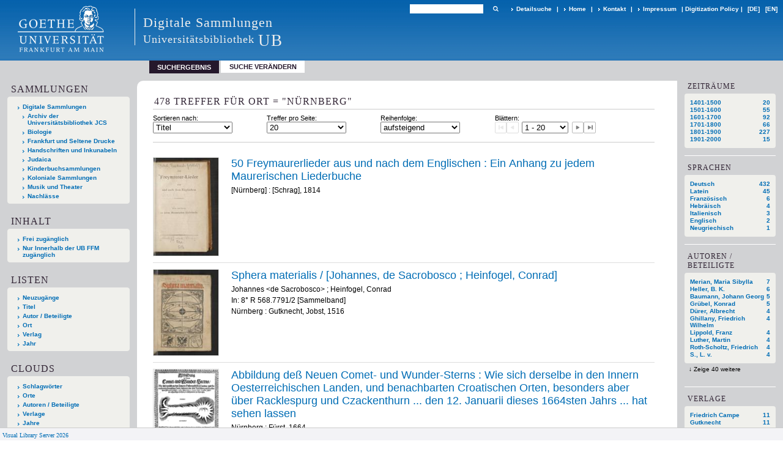

--- FILE ---
content_type: text/html;charset=utf-8
request_url: https://sammlungen.ub.uni-frankfurt.de/varia/search?operation=searchRetrieve&query=bib.originPlace%3D%22N%C3%BCrnberg%22%20and%20vl.domain%3Ddomain%20sortBy%20dc.title%2Fasc
body_size: 15054
content:
<!DOCTYPE html>
<html lang="de"><head><title>Digitale Sammlungen / Suche Ort = "N&#252;rnberg" [1-20]</title><meta http-equiv="Content-Type" content="xml; charset=UTF-8"><meta name="viewport" content="width = device-width, initial-scale = 1"><meta name="description" content="Digitale Sammlungen"><meta lang="de" content=""><link rel="shortcut icon" href="/varia/domainimage/favicon.ico" type="image/x-icon"><link rel="alternate" type="application/rss+xml" title="Digitale Sammlungen" href="/varia/rss"><link type="text/css" href="/css/ubffm-server-balancer_front4.varia_content.css?-6730372518038269173" rel="stylesheet"><script src="/thirdparty/jquery-3.6.0.min.js">&#160;</script><script defer src="/static/scripts/main.js">&#160;</script><script defer src="/static/scripts/common.js">&#160;</script><script defer src="/static/scripts/fulltext.js">&#160;</script></head><body style="height:100%" class="bd-guest   bd-tableLayout  bd-r-ubffm bd-m- bd-varia  bd-retro bd-search bd-portal bd-nav bd-portal-searchResult bd-nav-searchResult bd-search-searchResult bd-list-rows bd-listnav"><span style="display:none" id="meta"><var id="tree">&#160;<var id="timeout" value="3600" class=" sessionsys"> </var><var id="name" value="varia" class=" domain"> </var><var id="relativeRootDomain" value="ubffm" class=" domain"> </var><var id="pathinfo" value="/varia/search" class=" request"> </var><var id="fulldata" value="false" class=" domain"> </var><var id="search-linkDetailedsearchScope" value="root" class=" templating"> </var><var id="class" value="search" class=" request"> </var><var id="classtype" value="portal" class=" request"> </var><var id="tab" value="searchResult" class=" request"> </var><var id="id" value="" class=" request"> </var><var id="query" value='bib.originPlace="N&#252;rnberg" and vl.domain=domain sortBy dc.title/asc' class=" request"> </var><var id="leftColToggled" value="false" class=" session"> </var><var id="facetFilterToggled" value="false" class=" session"> </var><var id="topheight" value="132" class=" session"> </var><var id="bottomheight" value="199" class=" session"> </var><var id="bodywidth" value="1000" class=" session"> </var><var id="centercolwidth" value="1006" class=" session"> </var><var id="middlerowheight" value="720" class=" session"> </var><var id="numberOfThumbs" value="20" class=" session"> </var><var id="clientwidth" value="1000" class=" session"> </var><var id="fullScreen" value="false" class=" session"> </var><var id="staticWidth" value="false" class=" session"> </var><var id="rightcolwidth" value="0" class=" session"> </var><var id="leftcolwidth" value="224" class=" session"> </var><var id="zoomwidth" value="600" class=" session"> </var><var id="mode" value="w" class=" session"> </var><var id="initialized" value="true" class=" session"> </var><var id="sizes" value="128,1200,2000,0,1000,304,1504,504,800" class=" webcache"> </var><var id="availableZoomLevels" value="504,800,1000,1504,2000" class=" webcache"> </var><var id="js-toggleMobileNavi" value="None" class=" templating"> </var><var id="fullscreen-fullzoomOnly" value="false" class=" templating"> </var><var id="css-mobileMin" value="992px" class=" templating"> </var><var id="tei-on" value="false" class=" templating"> </var><var id="search-alertIfEmpty" value="true" class=" templating"> </var><var id="search-quicksearchScope" value="root" class=" templating"> </var><var id="search-toggleListMinStructs" value="3" class=" templating"> </var><var id="search-highlightingColor" value="00808066" class=" templating"> </var><var id="layout-wrapperMargins" value="body" class=" templating"> </var><var id="layout-useMiddleContentDIV" value="false" class=" templating"> </var><var id="layout-navPortAboveMiddleContentDIV" value="false" class=" templating"> </var><var id="navPort-align" value="top" class=" templating"> </var><var id="navPort-searchTheBookInit" value="closed" class=" templating"> </var><var id="navPath-pageviewStructureResize" value="js" class=" templating"> </var><var id="layout-useLayout" value="tableLayout" class=" templating"> </var><var id="listNavigation-keepToggleState" value="false" class=" templating"> </var><var id="fullscreen-mode" value="None" class=" templating"> </var><var id="groups" value="guest" class=" user"> </var></var><var id="client" value="browser">&#160;</var><var id="guest" value="true">&#160;</var><var class="layout" id="colleft" value="searchResult,">&#160;</var><var class="layout" id="colright" value="">&#160;</var></span><table cellpadding="0" cellspacing="0" id="cont"><tr id="rowTop"><td class="tdTop" id="tdTop"><a class="screenreaders" href="#leftParts">zum Hauptmen&#252;</a><a class="screenreaders" href="#centerParts">zum Inhalt</a><header role="banner" class=""><div id="defaultTop" class="wiki wiki-top defaultTop wiki-defaultTop defaultTop "><table cellpadding="0" cellspacing="0" class="topContent" id="topContent">

<tr>
    

  <td width="5%"><a href="http://www.uni-frankfurt.de/"><img id="logo" alt="" src="/ubffm/domainresource/static/graphics/goethe.png"></a></td>
  <td id="topmenu">
      <div style="position:absolute;text-align:left;left:220px;top:14px;padding:10px 0 0 13px;border-left:1px solid #eee;height:60px">
          <h1 style="" id="projectname">Digitale Sammlungen</h1>
          <div class="item" style="color:#eee;margin-bottom:0"><span style="display:inline-block;font-size:18px;vertical-align:top;margin-top:4px;">Universit&#228;tsbibliothek</span><span style="display:inline-block;font-size:27px;margin-left:6px">UB</span></div>
      </div>
      <form method="get" onsubmit="return alertIfEmpty()" name="searchBox" class="searchform" id="quickSearchform" action="/search/quick"><label class="screenreaders" for="quicksearch">Schnellsuche: </label><input type="text" id="quicksearch" name="query" class="quicksearch" onfocus="this.value=''" style="" value="" preset="" msg="Bitte mindestens einen Suchbegriff eingeben."><button type="submit" id="quicksearchSubmit" class=" button large edge slim flat noborder searchglass"><span class="hidden">OK</span></button></form>
      <div style="display:inline-block;vertical-align:middle"><a class="textlink  sel " id="searchexpert" href="/search"><span>Detailsuche</span></a>
      <span> | </span>
      <a id="linkHome" class="textlink " href="/" title="Home">Home</a>
      <span> | </span>
      <a id="linkContact" class=" textlink" href="/varia/doc/contact">Kontakt</a>
      <span> | </span>
      <a class="textlink" href="http://www.uni-frankfurt.de/impressum/">Impressum</a>
      <span> | </span>
      
      <a href="/wiki/digipolicy">Digitization Policy</a>
      <span> | </span>
      <span class="chooseLanguage langEls"><a class="uppercase sel"><abbr>[de]</abbr></a><a href="/action/changeLanguage?lang=en" class="uppercase "><abbr title="Sprache &#228;ndern: Englisch">[en]</abbr></a></span></div>
  </td>
</tr>
</table>


</div><nav class="navPort   "><ul id="navPort" class="nav-inline navPort-nav navPort-search-searchResult"><li class="viewCtrl_sel  tab-searchResult firstCtrl tab-nav-searchResult" id="tab-search-searchResult"><span>Suchergebnis</span></li><li class="viewCtrl  tab-searchUI lastCtrl evenCtrl tab-search tab-nav-searchUI" id="tab-search-searchUI"><a href="/varia/search">Suche ver&#228;ndern</a></li><span style="font-size:0px">&#160;</span></ul></nav></header></td></tr><tr class="rowMiddle" id="rowMiddle"><td><table height="100%" cellpadding="0" cellspacing="0" id="middleContent"><tr><td id="colleft" class="colleft" style="height:100%"><a class="screenreaders" name="leftParts">&#160;</a><div id="leftContent"><nav role="navigation"><section><div class="menusection domainBox"><h4 class="menuheader" id="menuheaderDomainbox"><div>Sammlungen</div></h4><div class="menubox menubox menuboxDomainbox menuboxDomainbox-tree "><ul class="vl-nav nav"><li><a href="/" id="ubffm" class="">Digitale Sammlungen</a></li><li class=""><ul><li><a class="ubffm-child ubarchiv " href="/ubarchiv/nav/index/all">Archiv der Universit&#228;tsbibliothek JCS</a></li></ul></li><li class=""><ul><li><a class="ubffm-child ubffmbio " href="/biologie/nav/index/all">Biologie</a></li></ul></li><li class=""><ul><li><a class="ubffm-child frankfurt " href="/frankfurt/nav/index/all">Frankfurt und Seltene Drucke</a></li></ul></li><li class=""><ul><li><a class="ubffm-child ubffmms " href="/msinc/nav/index/all">Handschriften und Inkunabeln</a></li></ul></li><li class=""><ul><li><a class="ubffm-child ubffmssgjt " href="/judaica/nav/index/all">Judaica</a></li></ul></li><li class=""><ul><li><a class="ubffm-child kinderbuch " href="/kinderbuch/nav/index/all">Kinderbuchsammlungen</a></li></ul></li><li class=""><ul><li><a class="ubffm-child afrika " href="/kolonial/nav/index/all">Koloniale Sammlungen</a></li></ul></li><li class=""><ul><li><a class="ubffm-child musiktheater " href="/musiktheater/nav/index/all">Musik und Theater</a></li></ul></li><li class=""><ul><li><a class="ubffm-child ubffma " href="/nachlass/nav/index/all">Nachl&#228;sse</a></li></ul></li></ul></div></div></section><section><div id="firstClassificationLevel" class="menusection"><h4 class="menuheader" id=""><div>Inhalt</div></h4><div class="menubox menubox"><ul class="vl-nav nav"><li><a class="submenu first " href="/varia/nav/classification/7832788"><span>Frei zug&#228;nglich</span></a></li><li><a class="submenu last " href="/varia/nav/classification/8881371"><span>Nur Innerhalb der UB FFM zug&#228;nglich</span></a></li></ul></div></div></section><section><div class="menusection menusection-selectIndex"><h4 class="menuheader" id="menuboxSelectIndexHeader"><div>Listen</div></h4><div class="menubox menubox" id="menuboxSelectIndexBox"><ul class="vl-nav nav"><li><a class="" href="/nav/history">Neuzug&#228;nge</a></li><li><a class="index-title " href="/nav/index/title">Titel</a></li><li><a class="index-name " href="/nav/index/name">Autor / Beteiligte</a></li><li><a class="index-place " href="/nav/index/place">Ort</a></li><li><a class="index-printer-publisher " href="/nav/index/printer-publisher">Verlag</a></li><li><a class="index-date last" href="/nav/index/date">Jahr</a></li></ul></div></div></section><section><div class="menusection menusection-clouds"><h4 class="menuheader" id="menuboxCloudsHeader"><div>Clouds</div></h4><div class="menubox menubox" id="menuboxCloudsBox"><ul class="vl-nav nav"><li><a class="cloud-keyword  first" href="/nav/cloud/keyword">Schlagw&#246;rter</a></li><li><a class="cloud-place " href="/nav/cloud/place">Orte</a></li><li><a class="cloud-name " href="/nav/cloud/name">Autoren / Beteiligte</a></li><li><a class="cloud-publisher " href="/nav/cloud/publisher">Verlage</a></li><li><a class="cloud-date  last" href="/nav/cloud/date">Jahre</a></li></ul></div></div></section></nav></div></td><td id="colmain" class="colmain" valign="top" style="height:100%"><main role="main"><img alt="" style="position:absolute;left:-9999px" id="cInfo" width="0" height="0"><div class="listNavigation column center " id="listNavigation"><a class="screenreaders" name="listNavigation">&#160;</a><nav role="navigation"><div class="listNavBox" id="facetData"><div class="menusection d100" style=""><h4 class="menuheader menuheader-d100" id=""><div>Zeitr&#228;ume</div></h4><div class="menubox menubox menubox-d100"><ul class="vl-nav nav"><li><a name="/varia/search" href="?&amp;query=bib.originPlace%3D%22N%C3%BCrnberg%22%20and%20vl.domain%3Ddomain%20sortBy%20dc.title%2Fasc&amp;operation=searchRetrieve&amp;facets=d100%3D%221400%22" rel="nofollow"><span class="itemCount" style="float:right"><span>20</span><span class="screenreaders">Eintr&#228;ge f&#252;r </span></span><span class="item">1401-1500</span></a></li><li><a name="/varia/search" href="?&amp;query=bib.originPlace%3D%22N%C3%BCrnberg%22%20and%20vl.domain%3Ddomain%20sortBy%20dc.title%2Fasc&amp;operation=searchRetrieve&amp;facets=d100%3D%221500%22" rel="nofollow"><span class="itemCount" style="float:right"><span>55</span><span class="screenreaders">Eintr&#228;ge f&#252;r </span></span><span class="item">1501-1600</span></a></li><li><a name="/varia/search" href="?&amp;query=bib.originPlace%3D%22N%C3%BCrnberg%22%20and%20vl.domain%3Ddomain%20sortBy%20dc.title%2Fasc&amp;operation=searchRetrieve&amp;facets=d100%3D%221600%22" rel="nofollow"><span class="itemCount" style="float:right"><span>92</span><span class="screenreaders">Eintr&#228;ge f&#252;r </span></span><span class="item">1601-1700</span></a></li><li><a name="/varia/search" href="?&amp;query=bib.originPlace%3D%22N%C3%BCrnberg%22%20and%20vl.domain%3Ddomain%20sortBy%20dc.title%2Fasc&amp;operation=searchRetrieve&amp;facets=d100%3D%221700%22" rel="nofollow"><span class="itemCount" style="float:right"><span>66</span><span class="screenreaders">Eintr&#228;ge f&#252;r </span></span><span class="item">1701-1800</span></a></li><li><a name="/varia/search" href="?&amp;query=bib.originPlace%3D%22N%C3%BCrnberg%22%20and%20vl.domain%3Ddomain%20sortBy%20dc.title%2Fasc&amp;operation=searchRetrieve&amp;facets=d100%3D%221800%22" rel="nofollow"><span class="itemCount" style="float:right"><span>227</span><span class="screenreaders">Eintr&#228;ge f&#252;r </span></span><span class="item">1801-1900</span></a></li><li><a name="/varia/search" href="?&amp;query=bib.originPlace%3D%22N%C3%BCrnberg%22%20and%20vl.domain%3Ddomain%20sortBy%20dc.title%2Fasc&amp;operation=searchRetrieve&amp;facets=d100%3D%221900%22" rel="nofollow"><span class="itemCount" style="float:right"><span>15</span><span class="screenreaders">Eintr&#228;ge f&#252;r </span></span><span class="item">1901-2000</span></a></li></ul></div></div><div class="menusection language" style=""><h4 class="menuheader menuheader-language" id=""><div>Sprachen</div></h4><div class="menubox menubox menubox-language"><ul class="vl-nav nav"><li><a name="/varia/search" href="?&amp;query=bib.originPlace%3D%22N%C3%BCrnberg%22%20and%20vl.domain%3Ddomain%20sortBy%20dc.title%2Fasc&amp;operation=searchRetrieve&amp;facets=language%3D%22ger%22" rel="nofollow"><span class="itemCount" style="float:right"><span>432</span><span class="screenreaders">Eintr&#228;ge f&#252;r </span></span><span class="item">Deutsch</span></a></li><li><a name="/varia/search" href="?&amp;query=bib.originPlace%3D%22N%C3%BCrnberg%22%20and%20vl.domain%3Ddomain%20sortBy%20dc.title%2Fasc&amp;operation=searchRetrieve&amp;facets=language%3D%22lat%22" rel="nofollow"><span class="itemCount" style="float:right"><span>45</span><span class="screenreaders">Eintr&#228;ge f&#252;r </span></span><span class="item">Latein</span></a></li><li><a name="/varia/search" href="?&amp;query=bib.originPlace%3D%22N%C3%BCrnberg%22%20and%20vl.domain%3Ddomain%20sortBy%20dc.title%2Fasc&amp;operation=searchRetrieve&amp;facets=language%3D%22fre%22" rel="nofollow"><span class="itemCount" style="float:right"><span>6</span><span class="screenreaders">Eintr&#228;ge f&#252;r </span></span><span class="item">Franz&#246;sisch</span></a></li><li><a name="/varia/search" href="?&amp;query=bib.originPlace%3D%22N%C3%BCrnberg%22%20and%20vl.domain%3Ddomain%20sortBy%20dc.title%2Fasc&amp;operation=searchRetrieve&amp;facets=language%3D%22heb%22" rel="nofollow"><span class="itemCount" style="float:right"><span>4</span><span class="screenreaders">Eintr&#228;ge f&#252;r </span></span><span class="item">Hebr&#228;isch</span></a></li><li><a name="/varia/search" href="?&amp;query=bib.originPlace%3D%22N%C3%BCrnberg%22%20and%20vl.domain%3Ddomain%20sortBy%20dc.title%2Fasc&amp;operation=searchRetrieve&amp;facets=language%3D%22ita%22" rel="nofollow"><span class="itemCount" style="float:right"><span>3</span><span class="screenreaders">Eintr&#228;ge f&#252;r </span></span><span class="item">Italienisch</span></a></li><li><a name="/varia/search" href="?&amp;query=bib.originPlace%3D%22N%C3%BCrnberg%22%20and%20vl.domain%3Ddomain%20sortBy%20dc.title%2Fasc&amp;operation=searchRetrieve&amp;facets=language%3D%22eng%22" rel="nofollow"><span class="itemCount" style="float:right"><span>2</span><span class="screenreaders">Eintr&#228;ge f&#252;r </span></span><span class="item">Englisch</span></a></li><li><a name="/varia/search" href="?&amp;query=bib.originPlace%3D%22N%C3%BCrnberg%22%20and%20vl.domain%3Ddomain%20sortBy%20dc.title%2Fasc&amp;operation=searchRetrieve&amp;facets=language%3D%22gre%22" rel="nofollow"><span class="itemCount" style="float:right"><span>1</span><span class="screenreaders">Eintr&#228;ge f&#252;r </span></span><span class="item">Neugriechisch</span></a></li></ul></div></div><div class="menusection name" style=""><h4 class="menuheader menuheader-name" id=""><div>Autoren / Beteiligte</div></h4><div class="menubox menubox menubox-name"><ul class="vl-nav nav"><li><a name="/varia/search" href="?&amp;query=bib.originPlace%3D%22N%C3%BCrnberg%22%20and%20vl.domain%3Ddomain%20sortBy%20dc.title%2Fasc&amp;operation=searchRetrieve&amp;facets=name%3D%22Merian%2C%20Maria%20Sibylla%22" rel="nofollow"><span class="itemCount" style="float:right"><span>7</span><span class="screenreaders">Eintr&#228;ge f&#252;r </span></span><span class="item">Merian, Maria Sibylla</span></a></li><li><a name="/varia/search" href="?&amp;query=bib.originPlace%3D%22N%C3%BCrnberg%22%20and%20vl.domain%3Ddomain%20sortBy%20dc.title%2Fasc&amp;operation=searchRetrieve&amp;facets=name%3D%22Heller%2C%20B.%20K.%22" rel="nofollow"><span class="itemCount" style="float:right"><span>6</span><span class="screenreaders">Eintr&#228;ge f&#252;r </span></span><span class="item">Heller, B. K.</span></a></li><li><a name="/varia/search" href="?&amp;query=bib.originPlace%3D%22N%C3%BCrnberg%22%20and%20vl.domain%3Ddomain%20sortBy%20dc.title%2Fasc&amp;operation=searchRetrieve&amp;facets=name%3D%22Baumann%2C%20Johann%20Georg%22" rel="nofollow"><span class="itemCount" style="float:right"><span>5</span><span class="screenreaders">Eintr&#228;ge f&#252;r </span></span><span class="item">Baumann, Johann Georg</span></a></li><li><a name="/varia/search" href="?&amp;query=bib.originPlace%3D%22N%C3%BCrnberg%22%20and%20vl.domain%3Ddomain%20sortBy%20dc.title%2Fasc&amp;operation=searchRetrieve&amp;facets=name%3D%22Gr%C3%BCbel%2C%20Konrad%22" rel="nofollow"><span class="itemCount" style="float:right"><span>5</span><span class="screenreaders">Eintr&#228;ge f&#252;r </span></span><span class="item">Gr&#252;bel, Konrad</span></a></li><li><a name="/varia/search" href="?&amp;query=bib.originPlace%3D%22N%C3%BCrnberg%22%20and%20vl.domain%3Ddomain%20sortBy%20dc.title%2Fasc&amp;operation=searchRetrieve&amp;facets=name%3D%22D%C3%BCrer%2C%20Albrecht%22" rel="nofollow"><span class="itemCount" style="float:right"><span>4</span><span class="screenreaders">Eintr&#228;ge f&#252;r </span></span><span class="item">D&#252;rer, Albrecht</span></a></li><li><a name="/varia/search" href="?&amp;query=bib.originPlace%3D%22N%C3%BCrnberg%22%20and%20vl.domain%3Ddomain%20sortBy%20dc.title%2Fasc&amp;operation=searchRetrieve&amp;facets=name%3D%22Ghillany%2C%20Friedrich%20Wilhelm%22" rel="nofollow"><span class="itemCount" style="float:right"><span>4</span><span class="screenreaders">Eintr&#228;ge f&#252;r </span></span><span class="item">Ghillany, Friedrich Wilhelm</span></a></li><li><a name="/varia/search" href="?&amp;query=bib.originPlace%3D%22N%C3%BCrnberg%22%20and%20vl.domain%3Ddomain%20sortBy%20dc.title%2Fasc&amp;operation=searchRetrieve&amp;facets=name%3D%22Lippold%2C%20Franz%22" rel="nofollow"><span class="itemCount" style="float:right"><span>4</span><span class="screenreaders">Eintr&#228;ge f&#252;r </span></span><span class="item">Lippold, Franz</span></a></li><li><a name="/varia/search" href="?&amp;query=bib.originPlace%3D%22N%C3%BCrnberg%22%20and%20vl.domain%3Ddomain%20sortBy%20dc.title%2Fasc&amp;operation=searchRetrieve&amp;facets=name%3D%22Luther%2C%20Martin%22" rel="nofollow"><span class="itemCount" style="float:right"><span>4</span><span class="screenreaders">Eintr&#228;ge f&#252;r </span></span><span class="item">Luther, Martin</span></a></li><li><a name="/varia/search" href="?&amp;query=bib.originPlace%3D%22N%C3%BCrnberg%22%20and%20vl.domain%3Ddomain%20sortBy%20dc.title%2Fasc&amp;operation=searchRetrieve&amp;facets=name%3D%22Roth-Scholtz%2C%20Friedrich%22" rel="nofollow"><span class="itemCount" style="float:right"><span>4</span><span class="screenreaders">Eintr&#228;ge f&#252;r </span></span><span class="item">Roth-Scholtz, Friedrich</span></a></li><li><a name="/varia/search" href="?&amp;query=bib.originPlace%3D%22N%C3%BCrnberg%22%20and%20vl.domain%3Ddomain%20sortBy%20dc.title%2Fasc&amp;operation=searchRetrieve&amp;facets=name%3D%22S.%2C%20L.%20v.%22" rel="nofollow"><span class="itemCount" style="float:right"><span>4</span><span class="screenreaders">Eintr&#228;ge f&#252;r </span></span><span class="item">S., L. v.</span></a></li><li><a name="/varia/search" href="?&amp;query=bib.originPlace%3D%22N%C3%BCrnberg%22%20and%20vl.domain%3Ddomain%20sortBy%20dc.title%2Fasc&amp;operation=searchRetrieve&amp;facets=name%3D%22Shebbeare%2C%20John%22" class="toggled-facetitems" rel="nofollow"><span class="itemCount" style="float:right"><span>4</span><span class="screenreaders">Eintr&#228;ge f&#252;r </span></span><span class="item">Shebbeare, John</span></a></li><li><a name="/varia/search" href="?&amp;query=bib.originPlace%3D%22N%C3%BCrnberg%22%20and%20vl.domain%3Ddomain%20sortBy%20dc.title%2Fasc&amp;operation=searchRetrieve&amp;facets=name%3D%22Staden%2C%20Johann%22" class="toggled-facetitems" rel="nofollow"><span class="itemCount" style="float:right"><span>4</span><span class="screenreaders">Eintr&#228;ge f&#252;r </span></span><span class="item">Staden, Johann</span></a></li><li><a name="/varia/search" href="?&amp;query=bib.originPlace%3D%22N%C3%BCrnberg%22%20and%20vl.domain%3Ddomain%20sortBy%20dc.title%2Fasc&amp;operation=searchRetrieve&amp;facets=name%3D%22Wolf%2C%20Gottlieb%20Sigmund%22" class="toggled-facetitems" rel="nofollow"><span class="itemCount" style="float:right"><span>4</span><span class="screenreaders">Eintr&#228;ge f&#252;r </span></span><span class="item">Wolf, Gottlieb Sigmund</span></a></li><li><a name="/varia/search" href="?&amp;query=bib.originPlace%3D%22N%C3%BCrnberg%22%20and%20vl.domain%3Ddomain%20sortBy%20dc.title%2Fasc&amp;operation=searchRetrieve&amp;facets=name%3D%22Aub%2C%20Joseph%2C%201804-1880%22" class="toggled-facetitems" rel="nofollow"><span class="itemCount" style="float:right"><span>3</span><span class="screenreaders">Eintr&#228;ge f&#252;r </span></span><span class="item">Aub, Joseph, 1804-1880</span></a></li><li><a name="/varia/search" href="?&amp;query=bib.originPlace%3D%22N%C3%BCrnberg%22%20and%20vl.domain%3Ddomain%20sortBy%20dc.title%2Fasc&amp;operation=searchRetrieve&amp;facets=name%3D%22Azelt%2C%20Johann%22" class="toggled-facetitems" rel="nofollow"><span class="itemCount" style="float:right"><span>3</span><span class="screenreaders">Eintr&#228;ge f&#252;r </span></span><span class="item">Azelt, Johann</span></a></li><li><a name="/varia/search" href="?&amp;query=bib.originPlace%3D%22N%C3%BCrnberg%22%20and%20vl.domain%3Ddomain%20sortBy%20dc.title%2Fasc&amp;operation=searchRetrieve&amp;facets=name%3D%22Blaufuss%2C%20Hans%22" class="toggled-facetitems" rel="nofollow"><span class="itemCount" style="float:right"><span>3</span><span class="screenreaders">Eintr&#228;ge f&#252;r </span></span><span class="item">Blaufuss, Hans</span></a></li><li><a name="/varia/search" href="?&amp;query=bib.originPlace%3D%22N%C3%BCrnberg%22%20and%20vl.domain%3Ddomain%20sortBy%20dc.title%2Fasc&amp;operation=searchRetrieve&amp;facets=name%3D%22F%C3%A4sch%2C%20Johann%20Rudolph%22" class="toggled-facetitems" rel="nofollow"><span class="itemCount" style="float:right"><span>3</span><span class="screenreaders">Eintr&#228;ge f&#252;r </span></span><span class="item">F&#228;sch, Johann Rudolph</span></a></li><li><a name="/varia/search" href="?&amp;query=bib.originPlace%3D%22N%C3%BCrnberg%22%20and%20vl.domain%3Ddomain%20sortBy%20dc.title%2Fasc&amp;operation=searchRetrieve&amp;facets=name%3D%22K%C3%B6hler%2C%20Andreas%22" class="toggled-facetitems" rel="nofollow"><span class="itemCount" style="float:right"><span>3</span><span class="screenreaders">Eintr&#228;ge f&#252;r </span></span><span class="item">K&#246;hler, Andreas</span></a></li><li><a name="/varia/search" href="?&amp;query=bib.originPlace%3D%22N%C3%BCrnberg%22%20and%20vl.domain%3Ddomain%20sortBy%20dc.title%2Fasc&amp;operation=searchRetrieve&amp;facets=name%3D%22K%C3%B6rber%2C%20Philipp%22" class="toggled-facetitems" rel="nofollow"><span class="itemCount" style="float:right"><span>3</span><span class="screenreaders">Eintr&#228;ge f&#252;r </span></span><span class="item">K&#246;rber, Philipp</span></a></li><li><a name="/varia/search" href="?&amp;query=bib.originPlace%3D%22N%C3%BCrnberg%22%20and%20vl.domain%3Ddomain%20sortBy%20dc.title%2Fasc&amp;operation=searchRetrieve&amp;facets=name%3D%22Lang%2C%20Carl%22" class="toggled-facetitems" rel="nofollow"><span class="itemCount" style="float:right"><span>3</span><span class="screenreaders">Eintr&#228;ge f&#252;r </span></span><span class="item">Lang, Carl</span></a></li><li><a name="/varia/search" href="?&amp;query=bib.originPlace%3D%22N%C3%BCrnberg%22%20and%20vl.domain%3Ddomain%20sortBy%20dc.title%2Fasc&amp;operation=searchRetrieve&amp;facets=name%3D%22Meynier%2C%20Johann%20Heinrich%22" class="toggled-facetitems" rel="nofollow"><span class="itemCount" style="float:right"><span>3</span><span class="screenreaders">Eintr&#228;ge f&#252;r </span></span><span class="item">Meynier, Johann Heinrich</span></a></li><li><a name="/varia/search" href="?&amp;query=bib.originPlace%3D%22N%C3%BCrnberg%22%20and%20vl.domain%3Ddomain%20sortBy%20dc.title%2Fasc&amp;operation=searchRetrieve&amp;facets=name%3D%22Ochs%20von%20Ochsenstein%2C%20Johann%20Christoph%22" class="toggled-facetitems" rel="nofollow"><span class="itemCount" style="float:right"><span>3</span><span class="screenreaders">Eintr&#228;ge f&#252;r </span></span><span class="item">Ochs von Ochsenstein, Johann Christoph</span></a></li><li><a name="/varia/search" href="?&amp;query=bib.originPlace%3D%22N%C3%BCrnberg%22%20and%20vl.domain%3Ddomain%20sortBy%20dc.title%2Fasc&amp;operation=searchRetrieve&amp;facets=name%3D%22Prei%C3%9Fler%2C%20Georg%20Martin%22" class="toggled-facetitems" rel="nofollow"><span class="itemCount" style="float:right"><span>3</span><span class="screenreaders">Eintr&#228;ge f&#252;r </span></span><span class="item">Prei&#223;ler, Georg Martin</span></a></li><li><a name="/varia/search" href="?&amp;query=bib.originPlace%3D%22N%C3%BCrnberg%22%20and%20vl.domain%3Ddomain%20sortBy%20dc.title%2Fasc&amp;operation=searchRetrieve&amp;facets=name%3D%22Riederer%2C%20Johann%20Friedrich%22" class="toggled-facetitems" rel="nofollow"><span class="itemCount" style="float:right"><span>3</span><span class="screenreaders">Eintr&#228;ge f&#252;r </span></span><span class="item">Riederer, Johann Friedrich</span></a></li><li><a name="/varia/search" href="?&amp;query=bib.originPlace%3D%22N%C3%BCrnberg%22%20and%20vl.domain%3Ddomain%20sortBy%20dc.title%2Fasc&amp;operation=searchRetrieve&amp;facets=name%3D%22Sporer%2C%20F.%22" class="toggled-facetitems" rel="nofollow"><span class="itemCount" style="float:right"><span>3</span><span class="screenreaders">Eintr&#228;ge f&#252;r </span></span><span class="item">Sporer, F.</span></a></li><li><a name="/varia/search" href="?&amp;query=bib.originPlace%3D%22N%C3%BCrnberg%22%20and%20vl.domain%3Ddomain%20sortBy%20dc.title%2Fasc&amp;operation=searchRetrieve&amp;facets=name%3D%22Vignola%20%3C1507-1573%3E%22" class="toggled-facetitems" rel="nofollow"><span class="itemCount" style="float:right"><span>3</span><span class="screenreaders">Eintr&#228;ge f&#252;r </span></span><span class="item">Vignola &lt;1507-1573&gt;</span></a></li><li><a name="/varia/search" href="?&amp;query=bib.originPlace%3D%22N%C3%BCrnberg%22%20and%20vl.domain%3Ddomain%20sortBy%20dc.title%2Fasc&amp;operation=searchRetrieve&amp;facets=name%3D%22Vogel%2C%20Paul%20Joachim%20Siegmund%22" class="toggled-facetitems" rel="nofollow"><span class="itemCount" style="float:right"><span>3</span><span class="screenreaders">Eintr&#228;ge f&#252;r </span></span><span class="item">Vogel, Paul Joachim Siegmund</span></a></li><li><a name="/varia/search" href="?&amp;query=bib.originPlace%3D%22N%C3%BCrnberg%22%20and%20vl.domain%3Ddomain%20sortBy%20dc.title%2Fasc&amp;operation=searchRetrieve&amp;facets=name%3D%22Zick%2C%20Johann%20Christian%22" class="toggled-facetitems" rel="nofollow"><span class="itemCount" style="float:right"><span>3</span><span class="screenreaders">Eintr&#228;ge f&#252;r </span></span><span class="item">Zick, Johann Christian</span></a></li><li><a name="/varia/search" href="?&amp;query=bib.originPlace%3D%22N%C3%BCrnberg%22%20and%20vl.domain%3Ddomain%20sortBy%20dc.title%2Fasc&amp;operation=searchRetrieve&amp;facets=name%3D%22Fichard%2C%20Johann%22" class="toggled-facetitems" rel="nofollow"><span class="itemCount" style="float:right"><span>2</span><span class="screenreaders">Eintr&#228;ge f&#252;r </span></span><span class="item">Fichard, Johann</span></a></li><li><a name="/varia/search" href="?&amp;query=bib.originPlace%3D%22N%C3%BCrnberg%22%20and%20vl.domain%3Ddomain%20sortBy%20dc.title%2Fasc&amp;operation=searchRetrieve&amp;facets=name%3D%22Freudenthal%2C%20Max%22" class="toggled-facetitems" rel="nofollow"><span class="itemCount" style="float:right"><span>2</span><span class="screenreaders">Eintr&#228;ge f&#252;r </span></span><span class="item">Freudenthal, Max</span></a></li><li><a name="/varia/search" href="?&amp;query=bib.originPlace%3D%22N%C3%BCrnberg%22%20and%20vl.domain%3Ddomain%20sortBy%20dc.title%2Fasc&amp;operation=searchRetrieve&amp;facets=name%3D%22Frey%2C%20Gutlieb%22" class="toggled-facetitems" rel="nofollow"><span class="itemCount" style="float:right"><span>2</span><span class="screenreaders">Eintr&#228;ge f&#252;r </span></span><span class="item">Frey, Gutlieb</span></a></li><li><a name="/varia/search" href="?&amp;query=bib.originPlace%3D%22N%C3%BCrnberg%22%20and%20vl.domain%3Ddomain%20sortBy%20dc.title%2Fasc&amp;operation=searchRetrieve&amp;facets=name%3D%22Funke%2C%20Carl%20Philipp%22" class="toggled-facetitems" rel="nofollow"><span class="itemCount" style="float:right"><span>2</span><span class="screenreaders">Eintr&#228;ge f&#252;r </span></span><span class="item">Funke, Carl Philipp</span></a></li><li><a name="/varia/search" href="?&amp;query=bib.originPlace%3D%22N%C3%BCrnberg%22%20and%20vl.domain%3Ddomain%20sortBy%20dc.title%2Fasc&amp;operation=searchRetrieve&amp;facets=name%3D%22Geissler%2C%20Peter%20Carl%22" class="toggled-facetitems" rel="nofollow"><span class="itemCount" style="float:right"><span>2</span><span class="screenreaders">Eintr&#228;ge f&#252;r </span></span><span class="item">Geissler, Peter Carl</span></a></li><li><a name="/varia/search" href="?&amp;query=bib.originPlace%3D%22N%C3%BCrnberg%22%20and%20vl.domain%3Ddomain%20sortBy%20dc.title%2Fasc&amp;operation=searchRetrieve&amp;facets=name%3D%22G%C3%BCtle%2C%20Johann%20Conrad%22" class="toggled-facetitems" rel="nofollow"><span class="itemCount" style="float:right"><span>2</span><span class="screenreaders">Eintr&#228;ge f&#252;r </span></span><span class="item">G&#252;tle, Johann Conrad</span></a></li><li><a name="/varia/search" href="?&amp;query=bib.originPlace%3D%22N%C3%BCrnberg%22%20and%20vl.domain%3Ddomain%20sortBy%20dc.title%2Fasc&amp;operation=searchRetrieve&amp;facets=name%3D%22Isselburg%2C%20Peter%22" class="toggled-facetitems" rel="nofollow"><span class="itemCount" style="float:right"><span>2</span><span class="screenreaders">Eintr&#228;ge f&#252;r </span></span><span class="item">Isselburg, Peter</span></a></li><li><a name="/varia/search" href="?&amp;query=bib.originPlace%3D%22N%C3%BCrnberg%22%20and%20vl.domain%3Ddomain%20sortBy%20dc.title%2Fasc&amp;operation=searchRetrieve&amp;facets=name%3D%22Karl%20%3CV.%2C%20Heiliges%20R%C3%B6misches%20Reich%2C%20Kaiser%3E%22" class="toggled-facetitems" rel="nofollow"><span class="itemCount" style="float:right"><span>2</span><span class="screenreaders">Eintr&#228;ge f&#252;r </span></span><span class="item">Karl &lt;V., Heiliges R&#246;misches Reich, Kaiser&gt;</span></a></li><li><a name="/varia/search" href="?&amp;query=bib.originPlace%3D%22N%C3%BCrnberg%22%20and%20vl.domain%3Ddomain%20sortBy%20dc.title%2Fasc&amp;operation=searchRetrieve&amp;facets=name%3D%22K%C3%B6rber%2C%20Philipp%20von%22" class="toggled-facetitems" rel="nofollow"><span class="itemCount" style="float:right"><span>2</span><span class="screenreaders">Eintr&#228;ge f&#252;r </span></span><span class="item">K&#246;rber, Philipp von</span></a></li><li><a name="/varia/search" href="?&amp;query=bib.originPlace%3D%22N%C3%BCrnberg%22%20and%20vl.domain%3Ddomain%20sortBy%20dc.title%2Fasc&amp;operation=searchRetrieve&amp;facets=name%3D%22Lange%2C%20Eduard%20Wilhelm%20Heinrich%22" class="toggled-facetitems" rel="nofollow"><span class="itemCount" style="float:right"><span>2</span><span class="screenreaders">Eintr&#228;ge f&#252;r </span></span><span class="item">Lange, Eduard Wilhelm Heinrich</span></a></li><li><a name="/varia/search" href="?&amp;query=bib.originPlace%3D%22N%C3%BCrnberg%22%20and%20vl.domain%3Ddomain%20sortBy%20dc.title%2Fasc&amp;operation=searchRetrieve&amp;facets=name%3D%22Mutschelle%2C%20Sebastian%22" class="toggled-facetitems" rel="nofollow"><span class="itemCount" style="float:right"><span>2</span><span class="screenreaders">Eintr&#228;ge f&#252;r </span></span><span class="item">Mutschelle, Sebastian</span></a></li><li><a name="/varia/search" href="?&amp;query=bib.originPlace%3D%22N%C3%BCrnberg%22%20and%20vl.domain%3Ddomain%20sortBy%20dc.title%2Fasc&amp;operation=searchRetrieve&amp;facets=name%3D%22M%C3%BCller%2C%20Heinrich%22" class="toggled-facetitems" rel="nofollow"><span class="itemCount" style="float:right"><span>2</span><span class="screenreaders">Eintr&#228;ge f&#252;r </span></span><span class="item">M&#252;ller, Heinrich</span></a></li><li><a name="/varia/search" href="?&amp;query=bib.originPlace%3D%22N%C3%BCrnberg%22%20and%20vl.domain%3Ddomain%20sortBy%20dc.title%2Fasc&amp;operation=searchRetrieve&amp;facets=name%3D%22N%C3%BCrnberg%22" class="toggled-facetitems" rel="nofollow"><span class="itemCount" style="float:right"><span>2</span><span class="screenreaders">Eintr&#228;ge f&#252;r </span></span><span class="item">N&#252;rnberg</span></a></li><li><a name="/varia/search" href="?&amp;query=bib.originPlace%3D%22N%C3%BCrnberg%22%20and%20vl.domain%3Ddomain%20sortBy%20dc.title%2Fasc&amp;operation=searchRetrieve&amp;facets=name%3D%22Philippi%2C%20Wolfgang%20Adam%20Friedrich%22" class="toggled-facetitems" rel="nofollow"><span class="itemCount" style="float:right"><span>2</span><span class="screenreaders">Eintr&#228;ge f&#252;r </span></span><span class="item">Philippi, Wolfgang Adam Friedrich</span></a></li><li><a name="/varia/search" href="?&amp;query=bib.originPlace%3D%22N%C3%BCrnberg%22%20and%20vl.domain%3Ddomain%20sortBy%20dc.title%2Fasc&amp;operation=searchRetrieve&amp;facets=name%3D%22Puschner%2C%20Johann%20Georg%22" class="toggled-facetitems" rel="nofollow"><span class="itemCount" style="float:right"><span>2</span><span class="screenreaders">Eintr&#228;ge f&#252;r </span></span><span class="item">Puschner, Johann Georg</span></a></li><li><a name="/varia/search" href="?&amp;query=bib.originPlace%3D%22N%C3%BCrnberg%22%20and%20vl.domain%3Ddomain%20sortBy%20dc.title%2Fasc&amp;operation=searchRetrieve&amp;facets=name%3D%22Sachs%2C%20Hans%22" class="toggled-facetitems" rel="nofollow"><span class="itemCount" style="float:right"><span>2</span><span class="screenreaders">Eintr&#228;ge f&#252;r </span></span><span class="item">Sachs, Hans</span></a></li><li><a name="/varia/search" href="?&amp;query=bib.originPlace%3D%22N%C3%BCrnberg%22%20and%20vl.domain%3Ddomain%20sortBy%20dc.title%2Fasc&amp;operation=searchRetrieve&amp;facets=name%3D%22Schenk%2C%20Leonhard%22" class="toggled-facetitems" rel="nofollow"><span class="itemCount" style="float:right"><span>2</span><span class="screenreaders">Eintr&#228;ge f&#252;r </span></span><span class="item">Schenk, Leonhard</span></a></li><li><a name="/varia/search" href="?&amp;query=bib.originPlace%3D%22N%C3%BCrnberg%22%20and%20vl.domain%3Ddomain%20sortBy%20dc.title%2Fasc&amp;operation=searchRetrieve&amp;facets=name%3D%22Schnitzer%2C%20Lukas%22" class="toggled-facetitems" rel="nofollow"><span class="itemCount" style="float:right"><span>2</span><span class="screenreaders">Eintr&#228;ge f&#252;r </span></span><span class="item">Schnitzer, Lukas</span></a></li><li><a name="/varia/search" href="?&amp;query=bib.originPlace%3D%22N%C3%BCrnberg%22%20and%20vl.domain%3Ddomain%20sortBy%20dc.title%2Fasc&amp;operation=searchRetrieve&amp;facets=name%3D%22Scholl%2C%20Carl%22" class="toggled-facetitems" rel="nofollow"><span class="itemCount" style="float:right"><span>2</span><span class="screenreaders">Eintr&#228;ge f&#252;r </span></span><span class="item">Scholl, Carl</span></a></li><li><a name="/varia/search" href="?&amp;query=bib.originPlace%3D%22N%C3%BCrnberg%22%20and%20vl.domain%3Ddomain%20sortBy%20dc.title%2Fasc&amp;operation=searchRetrieve&amp;facets=name%3D%22Starck%2C%20G.%20N.%22" class="toggled-facetitems" rel="nofollow"><span class="itemCount" style="float:right"><span>2</span><span class="screenreaders">Eintr&#228;ge f&#252;r </span></span><span class="item">Starck, G. N.</span></a></li><li><a name="/varia/search" href="?&amp;query=bib.originPlace%3D%22N%C3%BCrnberg%22%20and%20vl.domain%3Ddomain%20sortBy%20dc.title%2Fasc&amp;operation=searchRetrieve&amp;facets=name%3D%22Weber%2C%20Hans%22" class="toggled-facetitems" rel="nofollow"><span class="itemCount" style="float:right"><span>2</span><span class="screenreaders">Eintr&#228;ge f&#252;r </span></span><span class="item">Weber, Hans</span></a></li><li><a name="/varia/search" href="?&amp;query=bib.originPlace%3D%22N%C3%BCrnberg%22%20and%20vl.domain%3Ddomain%20sortBy%20dc.title%2Fasc&amp;operation=searchRetrieve&amp;facets=name%3D%22Woeckel%2C%20Johann%20Simon%20Lorenz%22" class="toggled-facetitems" rel="nofollow"><span class="itemCount" style="float:right"><span>2</span><span class="screenreaders">Eintr&#228;ge f&#252;r </span></span><span class="item">Woeckel, Johann Simon Lorenz</span></a></li></ul></div><a class="toggle-facetitems toggle-facetitems-name expand-facetitems">Zeige 40 weitere</a><a class="toggle-facetitems reduce-facetitems" style="display:none">Zeige erste 10</a></div><div class="menusection publisher" style=""><h4 class="menuheader menuheader-publisher" id=""><div>Verlage</div></h4><div class="menubox menubox menubox-publisher"><ul class="vl-nav nav"><li><a name="/varia/search" href="?&amp;query=bib.originPlace%3D%22N%C3%BCrnberg%22%20and%20vl.domain%3Ddomain%20sortBy%20dc.title%2Fasc&amp;operation=searchRetrieve&amp;facets=publisher%3D%22Friedrich%20Campe%22" rel="nofollow"><span class="itemCount" style="float:right"><span>11</span><span class="screenreaders">Eintr&#228;ge f&#252;r </span></span><span class="item">Friedrich Campe</span></a></li><li><a name="/varia/search" href="?&amp;query=bib.originPlace%3D%22N%C3%BCrnberg%22%20and%20vl.domain%3Ddomain%20sortBy%20dc.title%2Fasc&amp;operation=searchRetrieve&amp;facets=publisher%3D%22Gutknecht%22" rel="nofollow"><span class="itemCount" style="float:right"><span>11</span><span class="screenreaders">Eintr&#228;ge f&#252;r </span></span><span class="item">Gutknecht</span></a></li><li><a name="/varia/search" href="?&amp;query=bib.originPlace%3D%22N%C3%BCrnberg%22%20and%20vl.domain%3Ddomain%20sortBy%20dc.title%2Fasc&amp;operation=searchRetrieve&amp;facets=publisher%3D%22Schrag%22" rel="nofollow"><span class="itemCount" style="float:right"><span>10</span><span class="screenreaders">Eintr&#228;ge f&#252;r </span></span><span class="item">Schrag</span></a></li><li><a name="/varia/search" href="?&amp;query=bib.originPlace%3D%22N%C3%BCrnberg%22%20and%20vl.domain%3Ddomain%20sortBy%20dc.title%2Fasc&amp;operation=searchRetrieve&amp;facets=publisher%3D%22Baumann%22" rel="nofollow"><span class="itemCount" style="float:right"><span>9</span><span class="screenreaders">Eintr&#228;ge f&#252;r </span></span><span class="item">Baumann</span></a></li><li><a name="/varia/search" href="?&amp;query=bib.originPlace%3D%22N%C3%BCrnberg%22%20and%20vl.domain%3Ddomain%20sortBy%20dc.title%2Fasc&amp;operation=searchRetrieve&amp;facets=publisher%3D%22Riegel%20Wie%C3%9Fner%22" rel="nofollow"><span class="itemCount" style="float:right"><span>8</span><span class="screenreaders">Eintr&#228;ge f&#252;r </span></span><span class="item">Riegel Wie&#223;ner</span></a></li><li><a name="/varia/search" href="?&amp;query=bib.originPlace%3D%22N%C3%BCrnberg%22%20and%20vl.domain%3Ddomain%20sortBy%20dc.title%2Fasc&amp;operation=searchRetrieve&amp;facets=publisher%3D%22Verlag%22" rel="nofollow"><span class="itemCount" style="float:right"><span>8</span><span class="screenreaders">Eintr&#228;ge f&#252;r </span></span><span class="item">Verlag</span></a></li><li><a name="/varia/search" href="?&amp;query=bib.originPlace%3D%22N%C3%BCrnberg%22%20and%20vl.domain%3Ddomain%20sortBy%20dc.title%2Fasc&amp;operation=searchRetrieve&amp;facets=publisher%3D%22Lotzbeck%22" rel="nofollow"><span class="itemCount" style="float:right"><span>7</span><span class="screenreaders">Eintr&#228;ge f&#252;r </span></span><span class="item">Lotzbeck</span></a></li><li><a name="/varia/search" href="?&amp;query=bib.originPlace%3D%22N%C3%BCrnberg%22%20and%20vl.domain%3Ddomain%20sortBy%20dc.title%2Fasc&amp;operation=searchRetrieve&amp;facets=publisher%3D%22Newber%22" rel="nofollow"><span class="itemCount" style="float:right"><span>7</span><span class="screenreaders">Eintr&#228;ge f&#252;r </span></span><span class="item">Newber</span></a></li><li><a name="/varia/search" href="?&amp;query=bib.originPlace%3D%22N%C3%BCrnberg%22%20and%20vl.domain%3Ddomain%20sortBy%20dc.title%2Fasc&amp;operation=searchRetrieve&amp;facets=publisher%3D%22Campe%22" rel="nofollow"><span class="itemCount" style="float:right"><span>6</span><span class="screenreaders">Eintr&#228;ge f&#252;r </span></span><span class="item">Campe</span></a></li><li><a name="/varia/search" href="?&amp;query=bib.originPlace%3D%22N%C3%BCrnberg%22%20and%20vl.domain%3Ddomain%20sortBy%20dc.title%2Fasc&amp;operation=searchRetrieve&amp;facets=publisher%3D%22Johann%20Andreas%20Graffen%2F%20Mahlern%22" rel="nofollow"><span class="itemCount" style="float:right"><span>6</span><span class="screenreaders">Eintr&#228;ge f&#252;r </span></span><span class="item">Johann Andreas Graffen/ Mahlern</span></a></li><li><a name="/varia/search" href="?&amp;query=bib.originPlace%3D%22N%C3%BCrnberg%22%20and%20vl.domain%3Ddomain%20sortBy%20dc.title%2Fasc&amp;operation=searchRetrieve&amp;facets=publisher%3D%22Bauer%20Raspe%22" class="toggled-facetitems" rel="nofollow"><span class="itemCount" style="float:right"><span>5</span><span class="screenreaders">Eintr&#228;ge f&#252;r </span></span><span class="item">Bauer Raspe</span></a></li><li><a name="/varia/search" href="?&amp;query=bib.originPlace%3D%22N%C3%BCrnberg%22%20and%20vl.domain%3Ddomain%20sortBy%20dc.title%2Fasc&amp;operation=searchRetrieve&amp;facets=publisher%3D%22Endter%22" class="toggled-facetitems" rel="nofollow"><span class="itemCount" style="float:right"><span>5</span><span class="screenreaders">Eintr&#228;ge f&#252;r </span></span><span class="item">Endter</span></a></li><li><a name="/varia/search" href="?&amp;query=bib.originPlace%3D%22N%C3%BCrnberg%22%20and%20vl.domain%3Ddomain%20sortBy%20dc.title%2Fasc&amp;operation=searchRetrieve&amp;facets=publisher%3D%22Felsecker%22" class="toggled-facetitems" rel="nofollow"><span class="itemCount" style="float:right"><span>5</span><span class="screenreaders">Eintr&#228;ge f&#252;r </span></span><span class="item">Felsecker</span></a></li><li><a name="/varia/search" href="?&amp;query=bib.originPlace%3D%22N%C3%BCrnberg%22%20and%20vl.domain%3Ddomain%20sortBy%20dc.title%2Fasc&amp;operation=searchRetrieve&amp;facets=publisher%3D%22Schneider%20Weigel%22" class="toggled-facetitems" rel="nofollow"><span class="itemCount" style="float:right"><span>5</span><span class="screenreaders">Eintr&#228;ge f&#252;r </span></span><span class="item">Schneider Weigel</span></a></li><li><a name="/varia/search" href="?&amp;query=bib.originPlace%3D%22N%C3%BCrnberg%22%20and%20vl.domain%3Ddomain%20sortBy%20dc.title%2Fasc&amp;operation=searchRetrieve&amp;facets=publisher%3D%22Stein%22" class="toggled-facetitems" rel="nofollow"><span class="itemCount" style="float:right"><span>5</span><span class="screenreaders">Eintr&#228;ge f&#252;r </span></span><span class="item">Stein</span></a></li><li><a name="/varia/search" href="?&amp;query=bib.originPlace%3D%22N%C3%BCrnberg%22%20and%20vl.domain%3Ddomain%20sortBy%20dc.title%2Fasc&amp;operation=searchRetrieve&amp;facets=publisher%3D%22Verlag%20Bauer%20Raspe%20Merz)%22" class="toggled-facetitems" rel="nofollow"><span class="itemCount" style="float:right"><span>5</span><span class="screenreaders">Eintr&#228;ge f&#252;r </span></span><span class="item">Verlag Bauer Raspe Merz)</span></a></li><li><a name="/varia/search" href="?&amp;query=bib.originPlace%3D%22N%C3%BCrnberg%22%20and%20vl.domain%3Ddomain%20sortBy%20dc.title%2Fasc&amp;operation=searchRetrieve&amp;facets=publisher%3D%22Verlag%20Lotzbeck%22" class="toggled-facetitems" rel="nofollow"><span class="itemCount" style="float:right"><span>5</span><span class="screenreaders">Eintr&#228;ge f&#252;r </span></span><span class="item">Verlag Lotzbeck</span></a></li><li><a name="/varia/search" href="?&amp;query=bib.originPlace%3D%22N%C3%BCrnberg%22%20and%20vl.domain%3Ddomain%20sortBy%20dc.title%2Fasc&amp;operation=searchRetrieve&amp;facets=publisher%3D%22Friedrich%20Creu%C3%9Fner%22" class="toggled-facetitems" rel="nofollow"><span class="itemCount" style="float:right"><span>4</span><span class="screenreaders">Eintr&#228;ge f&#252;r </span></span><span class="item">Friedrich Creu&#223;ner</span></a></li><li><a name="/varia/search" href="?&amp;query=bib.originPlace%3D%22N%C3%BCrnberg%22%20and%20vl.domain%3Ddomain%20sortBy%20dc.title%2Fasc&amp;operation=searchRetrieve&amp;facets=publisher%3D%22Kaspar%20Hochfeder%22" class="toggled-facetitems" rel="nofollow"><span class="itemCount" style="float:right"><span>4</span><span class="screenreaders">Eintr&#228;ge f&#252;r </span></span><span class="item">Kaspar Hochfeder</span></a></li><li><a name="/varia/search" href="?&amp;query=bib.originPlace%3D%22N%C3%BCrnberg%22%20and%20vl.domain%3Ddomain%20sortBy%20dc.title%2Fasc&amp;operation=searchRetrieve&amp;facets=publisher%3D%22Lechner%22" class="toggled-facetitems" rel="nofollow"><span class="itemCount" style="float:right"><span>4</span><span class="screenreaders">Eintr&#228;ge f&#252;r </span></span><span class="item">Lechner</span></a></li><li><a name="/varia/search" href="?&amp;query=bib.originPlace%3D%22N%C3%BCrnberg%22%20and%20vl.domain%3Ddomain%20sortBy%20dc.title%2Fasc&amp;operation=searchRetrieve&amp;facets=publisher%3D%22Lochner%22" class="toggled-facetitems" rel="nofollow"><span class="itemCount" style="float:right"><span>4</span><span class="screenreaders">Eintr&#228;ge f&#252;r </span></span><span class="item">Lochner</span></a></li><li><a name="/varia/search" href="?&amp;query=bib.originPlace%3D%22N%C3%BCrnberg%22%20and%20vl.domain%3Ddomain%20sortBy%20dc.title%2Fasc&amp;operation=searchRetrieve&amp;facets=publisher%3D%22Riegel%20Wiesner%22" class="toggled-facetitems" rel="nofollow"><span class="itemCount" style="float:right"><span>4</span><span class="screenreaders">Eintr&#228;ge f&#252;r </span></span><span class="item">Riegel Wiesner</span></a></li><li><a name="/varia/search" href="?&amp;query=bib.originPlace%3D%22N%C3%BCrnberg%22%20and%20vl.domain%3Ddomain%20sortBy%20dc.title%2Fasc&amp;operation=searchRetrieve&amp;facets=publisher%3D%22Selbstverlage%20Verfassers%22" class="toggled-facetitems" rel="nofollow"><span class="itemCount" style="float:right"><span>4</span><span class="screenreaders">Eintr&#228;ge f&#252;r </span></span><span class="item">Selbstverlage Verfassers</span></a></li><li><a name="/varia/search" href="?&amp;query=bib.originPlace%3D%22N%C3%BCrnberg%22%20and%20vl.domain%3Ddomain%20sortBy%20dc.title%2Fasc&amp;operation=searchRetrieve&amp;facets=publisher%3D%22Verlag%20Zeh'schen%20Buchhandlung%22" class="toggled-facetitems" rel="nofollow"><span class="itemCount" style="float:right"><span>4</span><span class="screenreaders">Eintr&#228;ge f&#252;r </span></span><span class="item">Verlag Zeh'schen Buchhandlung</span></a></li><li><a name="/varia/search" href="?&amp;query=bib.originPlace%3D%22N%C3%BCrnberg%22%20and%20vl.domain%3Ddomain%20sortBy%20dc.title%2Fasc&amp;operation=searchRetrieve&amp;facets=publisher%3D%22Verlage%20Zeh'schen%20Buchhandlung%22" class="toggled-facetitems" rel="nofollow"><span class="itemCount" style="float:right"><span>4</span><span class="screenreaders">Eintr&#228;ge f&#252;r </span></span><span class="item">Verlage Zeh'schen Buchhandlung</span></a></li><li><a name="/varia/search" href="?&amp;query=bib.originPlace%3D%22N%C3%BCrnberg%22%20and%20vl.domain%3Ddomain%20sortBy%20dc.title%2Fasc&amp;operation=searchRetrieve&amp;facets=publisher%3D%22Weigel%22" class="toggled-facetitems" rel="nofollow"><span class="itemCount" style="float:right"><span>4</span><span class="screenreaders">Eintr&#228;ge f&#252;r </span></span><span class="item">Weigel</span></a></li><li><a name="/varia/search" href="?&amp;query=bib.originPlace%3D%22N%C3%BCrnberg%22%20and%20vl.domain%3Ddomain%20sortBy%20dc.title%2Fasc&amp;operation=searchRetrieve&amp;facets=publisher%3D%22Weigel%20Schneider%22" class="toggled-facetitems" rel="nofollow"><span class="itemCount" style="float:right"><span>4</span><span class="screenreaders">Eintr&#228;ge f&#252;r </span></span><span class="item">Weigel Schneider</span></a></li><li><a name="/varia/search" href="?&amp;query=bib.originPlace%3D%22N%C3%BCrnberg%22%20and%20vl.domain%3Ddomain%20sortBy%20dc.title%2Fasc&amp;operation=searchRetrieve&amp;facets=publisher%3D%22Druck%20Verlag%20Friedrich%20Campe%22" class="toggled-facetitems" rel="nofollow"><span class="itemCount" style="float:right"><span>3</span><span class="screenreaders">Eintr&#228;ge f&#252;r </span></span><span class="item">Druck Verlag Friedrich Campe</span></a></li><li><a name="/varia/search" href="?&amp;query=bib.originPlace%3D%22N%C3%BCrnberg%22%20and%20vl.domain%3Ddomain%20sortBy%20dc.title%2Fasc&amp;operation=searchRetrieve&amp;facets=publisher%3D%22Ebner%22" class="toggled-facetitems" rel="nofollow"><span class="itemCount" style="float:right"><span>3</span><span class="screenreaders">Eintr&#228;ge f&#252;r </span></span><span class="item">Ebner</span></a></li><li><a name="/varia/search" href="?&amp;query=bib.originPlace%3D%22N%C3%BCrnberg%22%20and%20vl.domain%3Ddomain%20sortBy%20dc.title%2Fasc&amp;operation=searchRetrieve&amp;facets=publisher%3D%22F%C3%BCrst%22" class="toggled-facetitems" rel="nofollow"><span class="itemCount" style="float:right"><span>3</span><span class="screenreaders">Eintr&#228;ge f&#252;r </span></span><span class="item">F&#252;rst</span></a></li><li><a name="/varia/search" href="?&amp;query=bib.originPlace%3D%22N%C3%BCrnberg%22%20and%20vl.domain%3Ddomain%20sortBy%20dc.title%2Fasc&amp;operation=searchRetrieve&amp;facets=publisher%3D%22Gei%C3%9Fler%22" class="toggled-facetitems" rel="nofollow"><span class="itemCount" style="float:right"><span>3</span><span class="screenreaders">Eintr&#228;ge f&#252;r </span></span><span class="item">Gei&#223;ler</span></a></li><li><a name="/varia/search" href="?&amp;query=bib.originPlace%3D%22N%C3%BCrnberg%22%20and%20vl.domain%3Ddomain%20sortBy%20dc.title%2Fasc&amp;operation=searchRetrieve&amp;facets=publisher%3D%22Johann%20Stuchs%22" class="toggled-facetitems" rel="nofollow"><span class="itemCount" style="float:right"><span>3</span><span class="screenreaders">Eintr&#228;ge f&#252;r </span></span><span class="item">Johann Stuchs</span></a></li><li><a name="/varia/search" href="?&amp;query=bib.originPlace%3D%22N%C3%BCrnberg%22%20and%20vl.domain%3Ddomain%20sortBy%20dc.title%2Fasc&amp;operation=searchRetrieve&amp;facets=publisher%3D%22Korn%22" class="toggled-facetitems" rel="nofollow"><span class="itemCount" style="float:right"><span>3</span><span class="screenreaders">Eintr&#228;ge f&#252;r </span></span><span class="item">Korn</span></a></li><li><a name="/varia/search" href="?&amp;query=bib.originPlace%3D%22N%C3%BCrnberg%22%20and%20vl.domain%3Ddomain%20sortBy%20dc.title%2Fasc&amp;operation=searchRetrieve&amp;facets=publisher%3D%22K%C3%B6hler%22" class="toggled-facetitems" rel="nofollow"><span class="itemCount" style="float:right"><span>3</span><span class="screenreaders">Eintr&#228;ge f&#252;r </span></span><span class="item">K&#246;hler</span></a></li><li><a name="/varia/search" href="?&amp;query=bib.originPlace%3D%22N%C3%BCrnberg%22%20and%20vl.domain%3Ddomain%20sortBy%20dc.title%2Fasc&amp;operation=searchRetrieve&amp;facets=publisher%3D%22Schmid%22" class="toggled-facetitems" rel="nofollow"><span class="itemCount" style="float:right"><span>3</span><span class="screenreaders">Eintr&#228;ge f&#252;r </span></span><span class="item">Schmid</span></a></li><li><a name="/varia/search" href="?&amp;query=bib.originPlace%3D%22N%C3%BCrnberg%22%20and%20vl.domain%3Ddomain%20sortBy%20dc.title%2Fasc&amp;operation=searchRetrieve&amp;facets=publisher%3D%22Schneider%20Weigels%20Buchhandlung%22" class="toggled-facetitems" rel="nofollow"><span class="itemCount" style="float:right"><span>3</span><span class="screenreaders">Eintr&#228;ge f&#252;r </span></span><span class="item">Schneider Weigels Buchhandlung</span></a></li><li><a name="/varia/search" href="?&amp;query=bib.originPlace%3D%22N%C3%BCrnberg%22%20and%20vl.domain%3Ddomain%20sortBy%20dc.title%2Fasc&amp;operation=searchRetrieve&amp;facets=publisher%3D%22Sebald%22" class="toggled-facetitems" rel="nofollow"><span class="itemCount" style="float:right"><span>3</span><span class="screenreaders">Eintr&#228;ge f&#252;r </span></span><span class="item">Sebald</span></a></li><li><a name="/varia/search" href="?&amp;query=bib.originPlace%3D%22N%C3%BCrnberg%22%20and%20vl.domain%3Ddomain%20sortBy%20dc.title%2Fasc&amp;operation=searchRetrieve&amp;facets=publisher%3D%22Seidelschen%20Kunst-%20Buchhandlung%22" class="toggled-facetitems" rel="nofollow"><span class="itemCount" style="float:right"><span>3</span><span class="screenreaders">Eintr&#228;ge f&#252;r </span></span><span class="item">Seidelschen Kunst- Buchhandlung</span></a></li><li><a name="/varia/search" href="?&amp;query=bib.originPlace%3D%22N%C3%BCrnberg%22%20and%20vl.domain%3Ddomain%20sortBy%20dc.title%2Fasc&amp;operation=searchRetrieve&amp;facets=publisher%3D%22Steinischen%20Buchhandlung%22" class="toggled-facetitems" rel="nofollow"><span class="itemCount" style="float:right"><span>3</span><span class="screenreaders">Eintr&#228;ge f&#252;r </span></span><span class="item">Steinischen Buchhandlung</span></a></li><li><a name="/varia/search" href="?&amp;query=bib.originPlace%3D%22N%C3%BCrnberg%22%20and%20vl.domain%3Ddomain%20sortBy%20dc.title%2Fasc&amp;operation=searchRetrieve&amp;facets=publisher%3D%22Stich%22" class="toggled-facetitems" rel="nofollow"><span class="itemCount" style="float:right"><span>3</span><span class="screenreaders">Eintr&#228;ge f&#252;r </span></span><span class="item">Stich</span></a></li><li><a name="/varia/search" href="?&amp;query=bib.originPlace%3D%22N%C3%BCrnberg%22%20and%20vl.domain%3Ddomain%20sortBy%20dc.title%2Fasc&amp;operation=searchRetrieve&amp;facets=publisher%3D%22Bauer%20Mannische%20Buchhandlung%22" class="toggled-facetitems" rel="nofollow"><span class="itemCount" style="float:right"><span>2</span><span class="screenreaders">Eintr&#228;ge f&#252;r </span></span><span class="item">Bauer Mannische Buchhandlung</span></a></li><li><a name="/varia/search" href="?&amp;query=bib.originPlace%3D%22N%C3%BCrnberg%22%20and%20vl.domain%3Ddomain%20sortBy%20dc.title%2Fasc&amp;operation=searchRetrieve&amp;facets=publisher%3D%22Bieling%22" class="toggled-facetitems" rel="nofollow"><span class="itemCount" style="float:right"><span>2</span><span class="screenreaders">Eintr&#228;ge f&#252;r </span></span><span class="item">Bieling</span></a></li><li><a name="/varia/search" href="?&amp;query=bib.originPlace%3D%22N%C3%BCrnberg%22%20and%20vl.domain%3Ddomain%20sortBy%20dc.title%2Fasc&amp;operation=searchRetrieve&amp;facets=publisher%3D%22Buchner%22" class="toggled-facetitems" rel="nofollow"><span class="itemCount" style="float:right"><span>2</span><span class="screenreaders">Eintr&#228;ge f&#252;r </span></span><span class="item">Buchner</span></a></li><li><a name="/varia/search" href="?&amp;query=bib.originPlace%3D%22N%C3%BCrnberg%22%20and%20vl.domain%3Ddomain%20sortBy%20dc.title%2Fasc&amp;operation=searchRetrieve&amp;facets=publisher%3D%22Bulka%22" class="toggled-facetitems" rel="nofollow"><span class="itemCount" style="float:right"><span>2</span><span class="screenreaders">Eintr&#228;ge f&#252;r </span></span><span class="item">Bulka</span></a></li><li><a name="/varia/search" href="?&amp;query=bib.originPlace%3D%22N%C3%BCrnberg%22%20and%20vl.domain%3Ddomain%20sortBy%20dc.title%2Fasc&amp;operation=searchRetrieve&amp;facets=publisher%3D%22Fel%C3%9Fecker%22" class="toggled-facetitems" rel="nofollow"><span class="itemCount" style="float:right"><span>2</span><span class="screenreaders">Eintr&#228;ge f&#252;r </span></span><span class="item">Fel&#223;ecker</span></a></li><li><a name="/varia/search" href="?&amp;query=bib.originPlace%3D%22N%C3%BCrnberg%22%20and%20vl.domain%3Ddomain%20sortBy%20dc.title%2Fasc&amp;operation=searchRetrieve&amp;facets=publisher%3D%22Friese%22" class="toggled-facetitems" rel="nofollow"><span class="itemCount" style="float:right"><span>2</span><span class="screenreaders">Eintr&#228;ge f&#252;r </span></span><span class="item">Friese</span></a></li><li><a name="/varia/search" href="?&amp;query=bib.originPlace%3D%22N%C3%BCrnberg%22%20and%20vl.domain%3Ddomain%20sortBy%20dc.title%2Fasc&amp;operation=searchRetrieve&amp;facets=publisher%3D%22Monath%22" class="toggled-facetitems" rel="nofollow"><span class="itemCount" style="float:right"><span>2</span><span class="screenreaders">Eintr&#228;ge f&#252;r </span></span><span class="item">Monath</span></a></li><li><a name="/varia/search" href="?&amp;query=bib.originPlace%3D%22N%C3%BCrnberg%22%20and%20vl.domain%3Ddomain%20sortBy%20dc.title%2Fasc&amp;operation=searchRetrieve&amp;facets=publisher%3D%22Raspe%22" class="toggled-facetitems" rel="nofollow"><span class="itemCount" style="float:right"><span>2</span><span class="screenreaders">Eintr&#228;ge f&#252;r </span></span><span class="item">Raspe</span></a></li><li><a name="/varia/search" href="?&amp;query=bib.originPlace%3D%22N%C3%BCrnberg%22%20and%20vl.domain%3Ddomain%20sortBy%20dc.title%2Fasc&amp;operation=searchRetrieve&amp;facets=publisher%3D%22Schmidmer%22" class="toggled-facetitems" rel="nofollow"><span class="itemCount" style="float:right"><span>2</span><span class="screenreaders">Eintr&#228;ge f&#252;r </span></span><span class="item">Schmidmer</span></a></li><li><a name="/varia/search" href="?&amp;query=bib.originPlace%3D%22N%C3%BCrnberg%22%20and%20vl.domain%3Ddomain%20sortBy%20dc.title%2Fasc&amp;operation=searchRetrieve&amp;facets=publisher%3D%22Tauber%22" class="toggled-facetitems" rel="nofollow"><span class="itemCount" style="float:right"><span>2</span><span class="screenreaders">Eintr&#228;ge f&#252;r </span></span><span class="item">Tauber</span></a></li></ul></div><a class="toggle-facetitems toggle-facetitems-publisher expand-facetitems">Zeige 40 weitere</a><a class="toggle-facetitems reduce-facetitems" style="display:none">Zeige erste 10</a></div><div class="menusection place" style=""><h4 class="menuheader menuheader-place" id=""><div>Orte</div></h4><div class="menubox menubox menubox-place"><ul class="vl-nav nav"><li><a name="/varia/search" href="?&amp;query=bib.originPlace%3D%22N%C3%BCrnberg%22%20and%20vl.domain%3Ddomain%20sortBy%20dc.title%2Fasc&amp;operation=searchRetrieve&amp;facets=place%3D%22N%C3%BCrnberg%22" rel="nofollow"><span class="itemCount" style="float:right"><span>354</span><span class="screenreaders">Eintr&#228;ge f&#252;r </span></span><span class="item">N&#252;rnberg</span></a></li><li><a name="/varia/search" href="?&amp;query=bib.originPlace%3D%22N%C3%BCrnberg%22%20and%20vl.domain%3Ddomain%20sortBy%20dc.title%2Fasc&amp;operation=searchRetrieve&amp;facets=place%3D%22%5BN%C3%BCrnberg%5D%22" rel="nofollow"><span class="itemCount" style="float:right"><span>67</span><span class="screenreaders">Eintr&#228;ge f&#252;r </span></span><span class="item">[N&#252;rnberg]</span></a></li><li><a name="/varia/search" href="?&amp;query=bib.originPlace%3D%22N%C3%BCrnberg%22%20and%20vl.domain%3Ddomain%20sortBy%20dc.title%2Fasc&amp;operation=searchRetrieve&amp;facets=place%3D%22%5BN%C3%BCrnberg%22" rel="nofollow"><span class="itemCount" style="float:right"><span>14</span><span class="screenreaders">Eintr&#228;ge f&#252;r </span></span><span class="item">[N&#252;rnberg</span></a></li><li><a name="/varia/search" href="?&amp;query=bib.originPlace%3D%22N%C3%BCrnberg%22%20and%20vl.domain%3Ddomain%20sortBy%20dc.title%2Fasc&amp;operation=searchRetrieve&amp;facets=place%3D%22Deutschland%22" rel="nofollow"><span class="itemCount" style="float:right"><span>11</span><span class="screenreaders">Eintr&#228;ge f&#252;r </span></span><span class="item">Deutschland</span></a></li><li><a name="/varia/search" href="?&amp;query=bib.originPlace%3D%22N%C3%BCrnberg%22%20and%20vl.domain%3Ddomain%20sortBy%20dc.title%2Fasc&amp;operation=searchRetrieve&amp;facets=place%3D%22%5BN%C3%BCrnberg%3F%5D%22" rel="nofollow"><span class="itemCount" style="float:right"><span>11</span><span class="screenreaders">Eintr&#228;ge f&#252;r </span></span><span class="item">[N&#252;rnberg?]</span></a></li><li><a name="/varia/search" href="?&amp;query=bib.originPlace%3D%22N%C3%BCrnberg%22%20and%20vl.domain%3Ddomain%20sortBy%20dc.title%2Fasc&amp;operation=searchRetrieve&amp;facets=place%3D%22Leipzig%22" rel="nofollow"><span class="itemCount" style="float:right"><span>9</span><span class="screenreaders">Eintr&#228;ge f&#252;r </span></span><span class="item">Leipzig</span></a></li><li><a name="/varia/search" href="?&amp;query=bib.originPlace%3D%22N%C3%BCrnberg%22%20and%20vl.domain%3Ddomain%20sortBy%20dc.title%2Fasc&amp;operation=searchRetrieve&amp;facets=place%3D%22Altdorff%22" rel="nofollow"><span class="itemCount" style="float:right"><span>3</span><span class="screenreaders">Eintr&#228;ge f&#252;r </span></span><span class="item">Altdorff</span></a></li><li><a name="/varia/search" href="?&amp;query=bib.originPlace%3D%22N%C3%BCrnberg%22%20and%20vl.domain%3Ddomain%20sortBy%20dc.title%2Fasc&amp;operation=searchRetrieve&amp;facets=place%3D%22Franken%22" rel="nofollow"><span class="itemCount" style="float:right"><span>3</span><span class="screenreaders">Eintr&#228;ge f&#252;r </span></span><span class="item">Franken</span></a></li><li><a name="/varia/search" href="?&amp;query=bib.originPlace%3D%22N%C3%BCrnberg%22%20and%20vl.domain%3Ddomain%20sortBy%20dc.title%2Fasc&amp;operation=searchRetrieve&amp;facets=place%3D%22N%C3%BCrnberg%20Finden%22" rel="nofollow"><span class="itemCount" style="float:right"><span>3</span><span class="screenreaders">Eintr&#228;ge f&#252;r </span></span><span class="item">N&#252;rnberg Finden</span></a></li><li><a name="/varia/search" href="?&amp;query=bib.originPlace%3D%22N%C3%BCrnberg%22%20and%20vl.domain%3Ddomain%20sortBy%20dc.title%2Fasc&amp;operation=searchRetrieve&amp;facets=place%3D%22Sulzbach%22" rel="nofollow"><span class="itemCount" style="float:right"><span>3</span><span class="screenreaders">Eintr&#228;ge f&#252;r </span></span><span class="item">Sulzbach</span></a></li><li><a name="/varia/search" href="?&amp;query=bib.originPlace%3D%22N%C3%BCrnberg%22%20and%20vl.domain%3Ddomain%20sortBy%20dc.title%2Fasc&amp;operation=searchRetrieve&amp;facets=place%3D%22F%C3%BCrth%22" class="toggled-facetitems" rel="nofollow"><span class="itemCount" style="float:right"><span>2</span><span class="screenreaders">Eintr&#228;ge f&#252;r </span></span><span class="item">F&#252;rth</span></a></li><li><a name="/varia/search" href="?&amp;query=bib.originPlace%3D%22N%C3%BCrnberg%22%20and%20vl.domain%3Ddomain%20sortBy%20dc.title%2Fasc&amp;operation=searchRetrieve&amp;facets=place%3D%22Jena%22" class="toggled-facetitems" rel="nofollow"><span class="itemCount" style="float:right"><span>2</span><span class="screenreaders">Eintr&#228;ge f&#252;r </span></span><span class="item">Jena</span></a></li><li><a name="/varia/search" href="?&amp;query=bib.originPlace%3D%22N%C3%BCrnberg%22%20and%20vl.domain%3Ddomain%20sortBy%20dc.title%2Fasc&amp;operation=searchRetrieve&amp;facets=place%3D%22N%C3%BCrnberg-Dutzendteich%22" class="toggled-facetitems" rel="nofollow"><span class="itemCount" style="float:right"><span>2</span><span class="screenreaders">Eintr&#228;ge f&#252;r </span></span><span class="item">N&#252;rnberg-Dutzendteich</span></a></li><li><a name="/varia/search" href="?&amp;query=bib.originPlace%3D%22N%C3%BCrnberg%22%20and%20vl.domain%3Ddomain%20sortBy%20dc.title%2Fasc&amp;operation=searchRetrieve&amp;facets=place%3D%22Altdorf%20N%C3%BCrnberg%22" class="toggled-facetitems" rel="nofollow"><span class="itemCount" style="float:right"><span>1</span><span class="screenreaders">Eintr&#228;ge f&#252;r </span></span><span class="item">Altdorf N&#252;rnberg</span></a></li><li><a name="/varia/search" href="?&amp;query=bib.originPlace%3D%22N%C3%BCrnberg%22%20and%20vl.domain%3Ddomain%20sortBy%20dc.title%2Fasc&amp;operation=searchRetrieve&amp;facets=place%3D%22Altdorf%20b.%20N%C3%BCrnberg%22" class="toggled-facetitems" rel="nofollow"><span class="itemCount" style="float:right"><span>1</span><span class="screenreaders">Eintr&#228;ge f&#252;r </span></span><span class="item">Altdorf b. N&#252;rnberg</span></a></li><li><a name="/varia/search" href="?&amp;query=bib.originPlace%3D%22N%C3%BCrnberg%22%20and%20vl.domain%3Ddomain%20sortBy%20dc.title%2Fasc&amp;operation=searchRetrieve&amp;facets=place%3D%22Altdorfii%22" class="toggled-facetitems" rel="nofollow"><span class="itemCount" style="float:right"><span>1</span><span class="screenreaders">Eintr&#228;ge f&#252;r </span></span><span class="item">Altdorfii</span></a></li><li><a name="/varia/search" href="?&amp;query=bib.originPlace%3D%22N%C3%BCrnberg%22%20and%20vl.domain%3Ddomain%20sortBy%20dc.title%2Fasc&amp;operation=searchRetrieve&amp;facets=place%3D%22Ansbach%22" class="toggled-facetitems" rel="nofollow"><span class="itemCount" style="float:right"><span>1</span><span class="screenreaders">Eintr&#228;ge f&#252;r </span></span><span class="item">Ansbach</span></a></li><li><a name="/varia/search" href="?&amp;query=bib.originPlace%3D%22N%C3%BCrnberg%22%20and%20vl.domain%3Ddomain%20sortBy%20dc.title%2Fasc&amp;operation=searchRetrieve&amp;facets=place%3D%22Bayern%22" class="toggled-facetitems" rel="nofollow"><span class="itemCount" style="float:right"><span>1</span><span class="screenreaders">Eintr&#228;ge f&#252;r </span></span><span class="item">Bayern</span></a></li><li><a name="/varia/search" href="?&amp;query=bib.originPlace%3D%22N%C3%BCrnberg%22%20and%20vl.domain%3Ddomain%20sortBy%20dc.title%2Fasc&amp;operation=searchRetrieve&amp;facets=place%3D%22Bergell%22" class="toggled-facetitems" rel="nofollow"><span class="itemCount" style="float:right"><span>1</span><span class="screenreaders">Eintr&#228;ge f&#252;r </span></span><span class="item">Bergell</span></a></li><li><a name="/varia/search" href="?&amp;query=bib.originPlace%3D%22N%C3%BCrnberg%22%20and%20vl.domain%3Ddomain%20sortBy%20dc.title%2Fasc&amp;operation=searchRetrieve&amp;facets=place%3D%22Burg%20N%C3%BCrnberg%22" class="toggled-facetitems" rel="nofollow"><span class="itemCount" style="float:right"><span>1</span><span class="screenreaders">Eintr&#228;ge f&#252;r </span></span><span class="item">Burg N&#252;rnberg</span></a></li><li><a name="/varia/search" href="?&amp;query=bib.originPlace%3D%22N%C3%BCrnberg%22%20and%20vl.domain%3Ddomain%20sortBy%20dc.title%2Fasc&amp;operation=searchRetrieve&amp;facets=place%3D%22Dardanellen%22" class="toggled-facetitems" rel="nofollow"><span class="itemCount" style="float:right"><span>1</span><span class="screenreaders">Eintr&#228;ge f&#252;r </span></span><span class="item">Dardanellen</span></a></li><li><a name="/varia/search" href="?&amp;query=bib.originPlace%3D%22N%C3%BCrnberg%22%20and%20vl.domain%3Ddomain%20sortBy%20dc.title%2Fasc&amp;operation=searchRetrieve&amp;facets=place%3D%22Erlau%22" class="toggled-facetitems" rel="nofollow"><span class="itemCount" style="float:right"><span>1</span><span class="screenreaders">Eintr&#228;ge f&#252;r </span></span><span class="item">Erlau</span></a></li><li><a name="/varia/search" href="?&amp;query=bib.originPlace%3D%22N%C3%BCrnberg%22%20and%20vl.domain%3Ddomain%20sortBy%20dc.title%2Fasc&amp;operation=searchRetrieve&amp;facets=place%3D%22Franken%20N%C3%BCrnberg%22" class="toggled-facetitems" rel="nofollow"><span class="itemCount" style="float:right"><span>1</span><span class="screenreaders">Eintr&#228;ge f&#252;r </span></span><span class="item">Franken N&#252;rnberg</span></a></li><li><a name="/varia/search" href="?&amp;query=bib.originPlace%3D%22N%C3%BCrnberg%22%20and%20vl.domain%3Ddomain%20sortBy%20dc.title%2Fasc&amp;operation=searchRetrieve&amp;facets=place%3D%22Fr%C3%A4nkischer%20Reichskreis%22" class="toggled-facetitems" rel="nofollow"><span class="itemCount" style="float:right"><span>1</span><span class="screenreaders">Eintr&#228;ge f&#252;r </span></span><span class="item">Fr&#228;nkischer Reichskreis</span></a></li><li><a name="/varia/search" href="?&amp;query=bib.originPlace%3D%22N%C3%BCrnberg%22%20and%20vl.domain%3Ddomain%20sortBy%20dc.title%2Fasc&amp;operation=searchRetrieve&amp;facets=place%3D%22Lepanto%22" class="toggled-facetitems" rel="nofollow"><span class="itemCount" style="float:right"><span>1</span><span class="screenreaders">Eintr&#228;ge f&#252;r </span></span><span class="item">Lepanto</span></a></li><li><a name="/varia/search" href="?&amp;query=bib.originPlace%3D%22N%C3%BCrnberg%22%20and%20vl.domain%3Ddomain%20sortBy%20dc.title%2Fasc&amp;operation=searchRetrieve&amp;facets=place%3D%22M%C3%BCnchen%22" class="toggled-facetitems" rel="nofollow"><span class="itemCount" style="float:right"><span>1</span><span class="screenreaders">Eintr&#228;ge f&#252;r </span></span><span class="item">M&#252;nchen</span></a></li><li><a name="/varia/search" href="?&amp;query=bib.originPlace%3D%22N%C3%BCrnberg%22%20and%20vl.domain%3Ddomain%20sortBy%20dc.title%2Fasc&amp;operation=searchRetrieve&amp;facets=place%3D%22Neutra%22" class="toggled-facetitems" rel="nofollow"><span class="itemCount" style="float:right"><span>1</span><span class="screenreaders">Eintr&#228;ge f&#252;r </span></span><span class="item">Neutra</span></a></li><li><a name="/varia/search" href="?&amp;query=bib.originPlace%3D%22N%C3%BCrnberg%22%20and%20vl.domain%3Ddomain%20sortBy%20dc.title%2Fasc&amp;operation=searchRetrieve&amp;facets=place%3D%22Nor.%20N%C3%BCrnberg%22" class="toggled-facetitems" rel="nofollow"><span class="itemCount" style="float:right"><span>1</span><span class="screenreaders">Eintr&#228;ge f&#252;r </span></span><span class="item">Nor. N&#252;rnberg</span></a></li><li><a name="/varia/search" href="?&amp;query=bib.originPlace%3D%22N%C3%BCrnberg%22%20and%20vl.domain%3Ddomain%20sortBy%20dc.title%2Fasc&amp;operation=searchRetrieve&amp;facets=place%3D%22N%C3%BCrnberg-M%C3%B6geldorf%22" class="toggled-facetitems" rel="nofollow"><span class="itemCount" style="float:right"><span>1</span><span class="screenreaders">Eintr&#228;ge f&#252;r </span></span><span class="item">N&#252;rnberg-M&#246;geldorf</span></a></li><li><a name="/varia/search" href="?&amp;query=bib.originPlace%3D%22N%C3%BCrnberg%22%20and%20vl.domain%3Ddomain%20sortBy%20dc.title%2Fasc&amp;operation=searchRetrieve&amp;facets=place%3D%22Osijek%22" class="toggled-facetitems" rel="nofollow"><span class="itemCount" style="float:right"><span>1</span><span class="screenreaders">Eintr&#228;ge f&#252;r </span></span><span class="item">Osijek</span></a></li><li><a name="/varia/search" href="?&amp;query=bib.originPlace%3D%22N%C3%BCrnberg%22%20and%20vl.domain%3Ddomain%20sortBy%20dc.title%2Fasc&amp;operation=searchRetrieve&amp;facets=place%3D%22Patras%22" class="toggled-facetitems" rel="nofollow"><span class="itemCount" style="float:right"><span>1</span><span class="screenreaders">Eintr&#228;ge f&#252;r </span></span><span class="item">Patras</span></a></li><li><a name="/varia/search" href="?&amp;query=bib.originPlace%3D%22N%C3%BCrnberg%22%20and%20vl.domain%3Ddomain%20sortBy%20dc.title%2Fasc&amp;operation=searchRetrieve&amp;facets=place%3D%22Pfalz%22" class="toggled-facetitems" rel="nofollow"><span class="itemCount" style="float:right"><span>1</span><span class="screenreaders">Eintr&#228;ge f&#252;r </span></span><span class="item">Pfalz</span></a></li><li><a name="/varia/search" href="?&amp;query=bib.originPlace%3D%22N%C3%BCrnberg%22%20and%20vl.domain%3Ddomain%20sortBy%20dc.title%2Fasc&amp;operation=searchRetrieve&amp;facets=place%3D%22Regensburg%22" class="toggled-facetitems" rel="nofollow"><span class="itemCount" style="float:right"><span>1</span><span class="screenreaders">Eintr&#228;ge f&#252;r </span></span><span class="item">Regensburg</span></a></li><li><a name="/varia/search" href="?&amp;query=bib.originPlace%3D%22N%C3%BCrnberg%22%20and%20vl.domain%3Ddomain%20sortBy%20dc.title%2Fasc&amp;operation=searchRetrieve&amp;facets=place%3D%22Rijnland%22" class="toggled-facetitems" rel="nofollow"><span class="itemCount" style="float:right"><span>1</span><span class="screenreaders">Eintr&#228;ge f&#252;r </span></span><span class="item">Rijnland</span></a></li><li><a name="/varia/search" href="?&amp;query=bib.originPlace%3D%22N%C3%BCrnberg%22%20and%20vl.domain%3Ddomain%20sortBy%20dc.title%2Fasc&amp;operation=searchRetrieve&amp;facets=place%3D%22Scheveningen%22" class="toggled-facetitems" rel="nofollow"><span class="itemCount" style="float:right"><span>1</span><span class="screenreaders">Eintr&#228;ge f&#252;r </span></span><span class="item">Scheveningen</span></a></li><li><a name="/varia/search" href="?&amp;query=bib.originPlace%3D%22N%C3%BCrnberg%22%20and%20vl.domain%3Ddomain%20sortBy%20dc.title%2Fasc&amp;operation=searchRetrieve&amp;facets=place%3D%22Valpovo%22" class="toggled-facetitems" rel="nofollow"><span class="itemCount" style="float:right"><span>1</span><span class="screenreaders">Eintr&#228;ge f&#252;r </span></span><span class="item">Valpovo</span></a></li><li><a name="/varia/search" href="?&amp;query=bib.originPlace%3D%22N%C3%BCrnberg%22%20and%20vl.domain%3Ddomain%20sortBy%20dc.title%2Fasc&amp;operation=searchRetrieve&amp;facets=place%3D%22W%C3%BCrzburg%22" class="toggled-facetitems" rel="nofollow"><span class="itemCount" style="float:right"><span>1</span><span class="screenreaders">Eintr&#228;ge f&#252;r </span></span><span class="item">W&#252;rzburg</span></a></li><li><a name="/varia/search" href="?&amp;query=bib.originPlace%3D%22N%C3%BCrnberg%22%20and%20vl.domain%3Ddomain%20sortBy%20dc.title%2Fasc&amp;operation=searchRetrieve&amp;facets=place%3D%22Zrin%22" class="toggled-facetitems" rel="nofollow"><span class="itemCount" style="float:right"><span>1</span><span class="screenreaders">Eintr&#228;ge f&#252;r </span></span><span class="item">Zrin</span></a></li><li><a name="/varia/search" href="?&amp;query=bib.originPlace%3D%22N%C3%BCrnberg%22%20and%20vl.domain%3Ddomain%20sortBy%20dc.title%2Fasc&amp;operation=searchRetrieve&amp;facets=place%3D%22%5BN%C3%BCrnberg%20%3F%22" class="toggled-facetitems" rel="nofollow"><span class="itemCount" style="float:right"><span>1</span><span class="screenreaders">Eintr&#228;ge f&#252;r </span></span><span class="item">[N&#252;rnberg ?</span></a></li><li><a name="/varia/search" href="?&amp;query=bib.originPlace%3D%22N%C3%BCrnberg%22%20and%20vl.domain%3Ddomain%20sortBy%20dc.title%2Fasc&amp;operation=searchRetrieve&amp;facets=place%3D%22%5BN%C3%BCrnberg%5D)%22" class="toggled-facetitems" rel="nofollow"><span class="itemCount" style="float:right"><span>1</span><span class="screenreaders">Eintr&#228;ge f&#252;r </span></span><span class="item">[N&#252;rnberg])</span></a></li><li><a name="/varia/search" href="?&amp;query=bib.originPlace%3D%22N%C3%BCrnberg%22%20and%20vl.domain%3Ddomain%20sortBy%20dc.title%2Fasc&amp;operation=searchRetrieve&amp;facets=place%3D%22%5BS.l.%5D%22" class="toggled-facetitems" rel="nofollow"><span class="itemCount" style="float:right"><span>1</span><span class="screenreaders">Eintr&#228;ge f&#252;r </span></span><span class="item">[S.l.]</span></a></li><li><a name="/varia/search" href="?&amp;query=bib.originPlace%3D%22N%C3%BCrnberg%22%20and%20vl.domain%3Ddomain%20sortBy%20dc.title%2Fasc&amp;operation=searchRetrieve&amp;facets=place%3D%22%5Bs.l.%5D%22" class="toggled-facetitems" rel="nofollow"><span class="itemCount" style="float:right"><span>1</span><span class="screenreaders">Eintr&#228;ge f&#252;r </span></span><span class="item">[s.l.]</span></a></li><li><a name="/varia/search" href="?&amp;query=bib.originPlace%3D%22N%C3%BCrnberg%22%20and%20vl.domain%3Ddomain%20sortBy%20dc.title%2Fasc&amp;operation=searchRetrieve&amp;facets=place%3D%22%C3%96sterreich%22" class="toggled-facetitems" rel="nofollow"><span class="itemCount" style="float:right"><span>1</span><span class="screenreaders">Eintr&#228;ge f&#252;r </span></span><span class="item">&#214;sterreich</span></a></li></ul></div><a class="toggle-facetitems toggle-facetitems-place expand-facetitems">Zeige 33 weitere</a><a class="toggle-facetitems reduce-facetitems" style="display:none">Zeige erste 10</a></div><div class="menusection keyword" style=""><h4 class="menuheader menuheader-keyword" id=""><div>Schlagw&#246;rter</div></h4><div class="menubox menubox menubox-keyword"><ul class="vl-nav nav"><li><a name="/varia/search" href="?&amp;query=bib.originPlace%3D%22N%C3%BCrnberg%22%20and%20vl.domain%3Ddomain%20sortBy%20dc.title%2Fasc&amp;operation=searchRetrieve&amp;facets=keyword%3D%22Quelle%22" rel="nofollow"><span class="itemCount" style="float:right"><span>68</span><span class="screenreaders">Eintr&#228;ge f&#252;r </span></span><span class="item">Quelle</span></a></li><li><a name="/varia/search" href="?&amp;query=bib.originPlace%3D%22N%C3%BCrnberg%22%20and%20vl.domain%3Ddomain%20sortBy%20dc.title%2Fasc&amp;operation=searchRetrieve&amp;facets=keyword%3D%22Einblattdruck%22" rel="nofollow"><span class="itemCount" style="float:right"><span>60</span><span class="screenreaders">Eintr&#228;ge f&#252;r </span></span><span class="item">Einblattdruck</span></a></li><li><a name="/varia/search" href="?&amp;query=bib.originPlace%3D%22N%C3%BCrnberg%22%20and%20vl.domain%3Ddomain%20sortBy%20dc.title%2Fasc&amp;operation=searchRetrieve&amp;facets=keyword%3D%22N%C3%BCrnberg%22" rel="nofollow"><span class="itemCount" style="float:right"><span>31</span><span class="screenreaders">Eintr&#228;ge f&#252;r </span></span><span class="item">N&#252;rnberg</span></a></li><li><a name="/varia/search" href="?&amp;query=bib.originPlace%3D%22N%C3%BCrnberg%22%20and%20vl.domain%3Ddomain%20sortBy%20dc.title%2Fasc&amp;operation=searchRetrieve&amp;facets=keyword%3D%22Geschichte%22" rel="nofollow"><span class="itemCount" style="float:right"><span>18</span><span class="screenreaders">Eintr&#228;ge f&#252;r </span></span><span class="item">Geschichte</span></a></li><li><a name="/varia/search" href="?&amp;query=bib.originPlace%3D%22N%C3%BCrnberg%22%20and%20vl.domain%3Ddomain%20sortBy%20dc.title%2Fasc&amp;operation=searchRetrieve&amp;facets=keyword%3D%22Schriftprobe%22" rel="nofollow"><span class="itemCount" style="float:right"><span>17</span><span class="screenreaders">Eintr&#228;ge f&#252;r </span></span><span class="item">Schriftprobe</span></a></li><li><a name="/varia/search" href="?&amp;query=bib.originPlace%3D%22N%C3%BCrnberg%22%20and%20vl.domain%3Ddomain%20sortBy%20dc.title%2Fasc&amp;operation=searchRetrieve&amp;facets=keyword%3D%22Verkaufskatalog%22" rel="nofollow"><span class="itemCount" style="float:right"><span>15</span><span class="screenreaders">Eintr&#228;ge f&#252;r </span></span><span class="item">Verkaufskatalog</span></a></li><li><a name="/varia/search" href="?&amp;query=bib.originPlace%3D%22N%C3%BCrnberg%22%20and%20vl.domain%3Ddomain%20sortBy%20dc.title%2Fasc&amp;operation=searchRetrieve&amp;facets=keyword%3D%22Juden%22" rel="nofollow"><span class="itemCount" style="float:right"><span>13</span><span class="screenreaders">Eintr&#228;ge f&#252;r </span></span><span class="item">Juden</span></a></li><li><a name="/varia/search" href="?&amp;query=bib.originPlace%3D%22N%C3%BCrnberg%22%20and%20vl.domain%3Ddomain%20sortBy%20dc.title%2Fasc&amp;operation=searchRetrieve&amp;facets=keyword%3D%22Judentum%22" rel="nofollow"><span class="itemCount" style="float:right"><span>12</span><span class="screenreaders">Eintr&#228;ge f&#252;r </span></span><span class="item">Judentum</span></a></li><li><a name="/varia/search" href="?&amp;query=bib.originPlace%3D%22N%C3%BCrnberg%22%20and%20vl.domain%3Ddomain%20sortBy%20dc.title%2Fasc&amp;operation=searchRetrieve&amp;facets=keyword%3D%22Deutschland%22" rel="nofollow"><span class="itemCount" style="float:right"><span>11</span><span class="screenreaders">Eintr&#228;ge f&#252;r </span></span><span class="item">Deutschland</span></a></li><li><a name="/varia/search" href="?&amp;query=bib.originPlace%3D%22N%C3%BCrnberg%22%20and%20vl.domain%3Ddomain%20sortBy%20dc.title%2Fasc&amp;operation=searchRetrieve&amp;facets=keyword%3D%22Bildliche%20Darstellung%22" rel="nofollow"><span class="itemCount" style="float:right"><span>7</span><span class="screenreaders">Eintr&#228;ge f&#252;r </span></span><span class="item">Bildliche Darstellung</span></a></li><li><a name="/varia/search" href="?&amp;query=bib.originPlace%3D%22N%C3%BCrnberg%22%20and%20vl.domain%3Ddomain%20sortBy%20dc.title%2Fasc&amp;operation=searchRetrieve&amp;facets=keyword%3D%22Antisemitismus%22" class="toggled-facetitems" rel="nofollow"><span class="itemCount" style="float:right"><span>5</span><span class="screenreaders">Eintr&#228;ge f&#252;r </span></span><span class="item">Antisemitismus</span></a></li><li><a name="/varia/search" href="?&amp;query=bib.originPlace%3D%22N%C3%BCrnberg%22%20and%20vl.domain%3Ddomain%20sortBy%20dc.title%2Fasc&amp;operation=searchRetrieve&amp;facets=keyword%3D%22Fechtmeister%22" class="toggled-facetitems" rel="nofollow"><span class="itemCount" style="float:right"><span>4</span><span class="screenreaders">Eintr&#228;ge f&#252;r </span></span><span class="item">Fechtmeister</span></a></li><li><a name="/varia/search" href="?&amp;query=bib.originPlace%3D%22N%C3%BCrnberg%22%20and%20vl.domain%3Ddomain%20sortBy%20dc.title%2Fasc&amp;operation=searchRetrieve&amp;facets=keyword%3D%22Judenemanzipation%22" class="toggled-facetitems" rel="nofollow"><span class="itemCount" style="float:right"><span>4</span><span class="screenreaders">Eintr&#228;ge f&#252;r </span></span><span class="item">Judenemanzipation</span></a></li><li><a name="/varia/search" href="?&amp;query=bib.originPlace%3D%22N%C3%BCrnberg%22%20and%20vl.domain%3Ddomain%20sortBy%20dc.title%2Fasc&amp;operation=searchRetrieve&amp;facets=keyword%3D%22Eroberung%22" class="toggled-facetitems" rel="nofollow"><span class="itemCount" style="float:right"><span>3</span><span class="screenreaders">Eintr&#228;ge f&#252;r </span></span><span class="item">Eroberung</span></a></li><li><a name="/varia/search" href="?&amp;query=bib.originPlace%3D%22N%C3%BCrnberg%22%20and%20vl.domain%3Ddomain%20sortBy%20dc.title%2Fasc&amp;operation=searchRetrieve&amp;facets=keyword%3D%22Fechten%22" class="toggled-facetitems" rel="nofollow"><span class="itemCount" style="float:right"><span>3</span><span class="screenreaders">Eintr&#228;ge f&#252;r </span></span><span class="item">Fechten</span></a></li><li><a name="/varia/search" href="?&amp;query=bib.originPlace%3D%22N%C3%BCrnberg%22%20and%20vl.domain%3Ddomain%20sortBy%20dc.title%2Fasc&amp;operation=searchRetrieve&amp;facets=keyword%3D%22Franken%22" class="toggled-facetitems" rel="nofollow"><span class="itemCount" style="float:right"><span>3</span><span class="screenreaders">Eintr&#228;ge f&#252;r </span></span><span class="item">Franken</span></a></li><li><a name="/varia/search" href="?&amp;query=bib.originPlace%3D%22N%C3%BCrnberg%22%20and%20vl.domain%3Ddomain%20sortBy%20dc.title%2Fasc&amp;operation=searchRetrieve&amp;facets=keyword%3D%22Geschichte%201630%22" class="toggled-facetitems" rel="nofollow"><span class="itemCount" style="float:right"><span>3</span><span class="screenreaders">Eintr&#228;ge f&#252;r </span></span><span class="item">Geschichte 1630</span></a></li><li><a name="/varia/search" href="?&amp;query=bib.originPlace%3D%22N%C3%BCrnberg%22%20and%20vl.domain%3Ddomain%20sortBy%20dc.title%2Fasc&amp;operation=searchRetrieve&amp;facets=keyword%3D%22Geschichte%201650%22" class="toggled-facetitems" rel="nofollow"><span class="itemCount" style="float:right"><span>3</span><span class="screenreaders">Eintr&#228;ge f&#252;r </span></span><span class="item">Geschichte 1650</span></a></li><li><a name="/varia/search" href="?&amp;query=bib.originPlace%3D%22N%C3%BCrnberg%22%20and%20vl.domain%3Ddomain%20sortBy%20dc.title%2Fasc&amp;operation=searchRetrieve&amp;facets=keyword%3D%22Glaube%22" class="toggled-facetitems" rel="nofollow"><span class="itemCount" style="float:right"><span>3</span><span class="screenreaders">Eintr&#228;ge f&#252;r </span></span><span class="item">Glaube</span></a></li><li><a name="/varia/search" href="?&amp;query=bib.originPlace%3D%22N%C3%BCrnberg%22%20and%20vl.domain%3Ddomain%20sortBy%20dc.title%2Fasc&amp;operation=searchRetrieve&amp;facets=keyword%3D%22Lastentr%C3%A4ger%22" class="toggled-facetitems" rel="nofollow"><span class="itemCount" style="float:right"><span>3</span><span class="screenreaders">Eintr&#228;ge f&#252;r </span></span><span class="item">Lastentr&#228;ger</span></a></li><li><a name="/varia/search" href="?&amp;query=bib.originPlace%3D%22N%C3%BCrnberg%22%20and%20vl.domain%3Ddomain%20sortBy%20dc.title%2Fasc&amp;operation=searchRetrieve&amp;facets=keyword%3D%22Reformjudentum%22" class="toggled-facetitems" rel="nofollow"><span class="itemCount" style="float:right"><span>3</span><span class="screenreaders">Eintr&#228;ge f&#252;r </span></span><span class="item">Reformjudentum</span></a></li><li><a name="/varia/search" href="?&amp;query=bib.originPlace%3D%22N%C3%BCrnberg%22%20and%20vl.domain%3Ddomain%20sortBy%20dc.title%2Fasc&amp;operation=searchRetrieve&amp;facets=keyword%3D%22Sch%C3%BCtzenfest%22" class="toggled-facetitems" rel="nofollow"><span class="itemCount" style="float:right"><span>3</span><span class="screenreaders">Eintr&#228;ge f&#252;r </span></span><span class="item">Sch&#252;tzenfest</span></a></li><li><a name="/varia/search" href="?&amp;query=bib.originPlace%3D%22N%C3%BCrnberg%22%20and%20vl.domain%3Ddomain%20sortBy%20dc.title%2Fasc&amp;operation=searchRetrieve&amp;facets=keyword%3D%22B%C3%BCchsenschie%C3%9Fen%22" class="toggled-facetitems" rel="nofollow"><span class="itemCount" style="float:right"><span>2</span><span class="screenreaders">Eintr&#228;ge f&#252;r </span></span><span class="item">B&#252;chsenschie&#223;en</span></a></li><li><a name="/varia/search" href="?&amp;query=bib.originPlace%3D%22N%C3%BCrnberg%22%20and%20vl.domain%3Ddomain%20sortBy%20dc.title%2Fasc&amp;operation=searchRetrieve&amp;facets=keyword%3D%22Drechslergilde%22" class="toggled-facetitems" rel="nofollow"><span class="itemCount" style="float:right"><span>2</span><span class="screenreaders">Eintr&#228;ge f&#252;r </span></span><span class="item">Drechslergilde</span></a></li><li><a name="/varia/search" href="?&amp;query=bib.originPlace%3D%22N%C3%BCrnberg%22%20and%20vl.domain%3Ddomain%20sortBy%20dc.title%2Fasc&amp;operation=searchRetrieve&amp;facets=keyword%3D%22F%C3%BCrth%22" class="toggled-facetitems" rel="nofollow"><span class="itemCount" style="float:right"><span>2</span><span class="screenreaders">Eintr&#228;ge f&#252;r </span></span><span class="item">F&#252;rth</span></a></li><li><a name="/varia/search" href="?&amp;query=bib.originPlace%3D%22N%C3%BCrnberg%22%20and%20vl.domain%3Ddomain%20sortBy%20dc.title%2Fasc&amp;operation=searchRetrieve&amp;facets=keyword%3D%22Geb%C3%BChr%22" class="toggled-facetitems" rel="nofollow"><span class="itemCount" style="float:right"><span>2</span><span class="screenreaders">Eintr&#228;ge f&#252;r </span></span><span class="item">Geb&#252;hr</span></a></li><li><a name="/varia/search" href="?&amp;query=bib.originPlace%3D%22N%C3%BCrnberg%22%20and%20vl.domain%3Ddomain%20sortBy%20dc.title%2Fasc&amp;operation=searchRetrieve&amp;facets=keyword%3D%22Geschichte%201614%22" class="toggled-facetitems" rel="nofollow"><span class="itemCount" style="float:right"><span>2</span><span class="screenreaders">Eintr&#228;ge f&#252;r </span></span><span class="item">Geschichte 1614</span></a></li><li><a name="/varia/search" href="?&amp;query=bib.originPlace%3D%22N%C3%BCrnberg%22%20and%20vl.domain%3Ddomain%20sortBy%20dc.title%2Fasc&amp;operation=searchRetrieve&amp;facets=keyword%3D%22Geschichte%201631%22" class="toggled-facetitems" rel="nofollow"><span class="itemCount" style="float:right"><span>2</span><span class="screenreaders">Eintr&#228;ge f&#252;r </span></span><span class="item">Geschichte 1631</span></a></li><li><a name="/varia/search" href="?&amp;query=bib.originPlace%3D%22N%C3%BCrnberg%22%20and%20vl.domain%3Ddomain%20sortBy%20dc.title%2Fasc&amp;operation=searchRetrieve&amp;facets=keyword%3D%22Geschichte%201640%22" class="toggled-facetitems" rel="nofollow"><span class="itemCount" style="float:right"><span>2</span><span class="screenreaders">Eintr&#228;ge f&#252;r </span></span><span class="item">Geschichte 1640</span></a></li><li><a name="/varia/search" href="?&amp;query=bib.originPlace%3D%22N%C3%BCrnberg%22%20and%20vl.domain%3Ddomain%20sortBy%20dc.title%2Fasc&amp;operation=searchRetrieve&amp;facets=keyword%3D%22Geschichte%201687%22" class="toggled-facetitems" rel="nofollow"><span class="itemCount" style="float:right"><span>2</span><span class="screenreaders">Eintr&#228;ge f&#252;r </span></span><span class="item">Geschichte 1687</span></a></li><li><a name="/varia/search" href="?&amp;query=bib.originPlace%3D%22N%C3%BCrnberg%22%20and%20vl.domain%3Ddomain%20sortBy%20dc.title%2Fasc&amp;operation=searchRetrieve&amp;facets=keyword%3D%22Getreidemarkt%22" class="toggled-facetitems" rel="nofollow"><span class="itemCount" style="float:right"><span>2</span><span class="screenreaders">Eintr&#228;ge f&#252;r </span></span><span class="item">Getreidemarkt</span></a></li><li><a name="/varia/search" href="?&amp;query=bib.originPlace%3D%22N%C3%BCrnberg%22%20and%20vl.domain%3Ddomain%20sortBy%20dc.title%2Fasc&amp;operation=searchRetrieve&amp;facets=keyword%3D%22Halacha%22" class="toggled-facetitems" rel="nofollow"><span class="itemCount" style="float:right"><span>2</span><span class="screenreaders">Eintr&#228;ge f&#252;r </span></span><span class="item">Halacha</span></a></li><li><a name="/varia/search" href="?&amp;query=bib.originPlace%3D%22N%C3%BCrnberg%22%20and%20vl.domain%3Ddomain%20sortBy%20dc.title%2Fasc&amp;operation=searchRetrieve&amp;facets=keyword%3D%22J%C3%BCdisches%20Recht%22" class="toggled-facetitems" rel="nofollow"><span class="itemCount" style="float:right"><span>2</span><span class="screenreaders">Eintr&#228;ge f&#252;r </span></span><span class="item">J&#252;disches Recht</span></a></li><li><a name="/varia/search" href="?&amp;query=bib.originPlace%3D%22N%C3%BCrnberg%22%20and%20vl.domain%3Ddomain%20sortBy%20dc.title%2Fasc&amp;operation=searchRetrieve&amp;facets=keyword%3D%22Nahrungspflanzen%22" class="toggled-facetitems" rel="nofollow"><span class="itemCount" style="float:right"><span>2</span><span class="screenreaders">Eintr&#228;ge f&#252;r </span></span><span class="item">Nahrungspflanzen</span></a></li><li><a name="/varia/search" href="?&amp;query=bib.originPlace%3D%22N%C3%BCrnberg%22%20and%20vl.domain%3Ddomain%20sortBy%20dc.title%2Fasc&amp;operation=searchRetrieve&amp;facets=keyword%3D%22Neujahrswunsch%22" class="toggled-facetitems" rel="nofollow"><span class="itemCount" style="float:right"><span>2</span><span class="screenreaders">Eintr&#228;ge f&#252;r </span></span><span class="item">Neujahrswunsch</span></a></li><li><a name="/varia/search" href="?&amp;query=bib.originPlace%3D%22N%C3%BCrnberg%22%20and%20vl.domain%3Ddomain%20sortBy%20dc.title%2Fasc&amp;operation=searchRetrieve&amp;facets=keyword%3D%22N%C3%BCrnberg-Dutzendteich%22" class="toggled-facetitems" rel="nofollow"><span class="itemCount" style="float:right"><span>2</span><span class="screenreaders">Eintr&#228;ge f&#252;r </span></span><span class="item">N&#252;rnberg-Dutzendteich</span></a></li><li><a name="/varia/search" href="?&amp;query=bib.originPlace%3D%22N%C3%BCrnberg%22%20and%20vl.domain%3Ddomain%20sortBy%20dc.title%2Fasc&amp;operation=searchRetrieve&amp;facets=keyword%3D%22Polemik%22" class="toggled-facetitems" rel="nofollow"><span class="itemCount" style="float:right"><span>2</span><span class="screenreaders">Eintr&#228;ge f&#252;r </span></span><span class="item">Polemik</span></a></li><li><a name="/varia/search" href="?&amp;query=bib.originPlace%3D%22N%C3%BCrnberg%22%20and%20vl.domain%3Ddomain%20sortBy%20dc.title%2Fasc&amp;operation=searchRetrieve&amp;facets=keyword%3D%22Raupe%22" class="toggled-facetitems" rel="nofollow"><span class="itemCount" style="float:right"><span>2</span><span class="screenreaders">Eintr&#228;ge f&#252;r </span></span><span class="item">Raupe</span></a></li><li><a name="/varia/search" href="?&amp;query=bib.originPlace%3D%22N%C3%BCrnberg%22%20and%20vl.domain%3Ddomain%20sortBy%20dc.title%2Fasc&amp;operation=searchRetrieve&amp;facets=keyword%3D%22Recht%22" class="toggled-facetitems" rel="nofollow"><span class="itemCount" style="float:right"><span>2</span><span class="screenreaders">Eintr&#228;ge f&#252;r </span></span><span class="item">Recht</span></a></li><li><a name="/varia/search" href="?&amp;query=bib.originPlace%3D%22N%C3%BCrnberg%22%20and%20vl.domain%3Ddomain%20sortBy%20dc.title%2Fasc&amp;operation=searchRetrieve&amp;facets=keyword%3D%22Schmetterlinge%22" class="toggled-facetitems" rel="nofollow"><span class="itemCount" style="float:right"><span>2</span><span class="screenreaders">Eintr&#228;ge f&#252;r </span></span><span class="item">Schmetterlinge</span></a></li><li><a name="/varia/search" href="?&amp;query=bib.originPlace%3D%22N%C3%BCrnberg%22%20and%20vl.domain%3Ddomain%20sortBy%20dc.title%2Fasc&amp;operation=searchRetrieve&amp;facets=keyword%3D%22T%C3%BCrkenkriege%22" class="toggled-facetitems" rel="nofollow"><span class="itemCount" style="float:right"><span>2</span><span class="screenreaders">Eintr&#228;ge f&#252;r </span></span><span class="item">T&#252;rkenkriege</span></a></li><li><a name="/varia/search" href="?&amp;query=bib.originPlace%3D%22N%C3%BCrnberg%22%20and%20vl.domain%3Ddomain%20sortBy%20dc.title%2Fasc&amp;operation=searchRetrieve&amp;facets=keyword%3D%22Weltkrieg%22" class="toggled-facetitems" rel="nofollow"><span class="itemCount" style="float:right"><span>2</span><span class="screenreaders">Eintr&#228;ge f&#252;r </span></span><span class="item">Weltkrieg</span></a></li><li><a name="/varia/search" href="?&amp;query=bib.originPlace%3D%22N%C3%BCrnberg%22%20and%20vl.domain%3Ddomain%20sortBy%20dc.title%2Fasc&amp;operation=searchRetrieve&amp;facets=keyword%3D%22Zunft%22" class="toggled-facetitems" rel="nofollow"><span class="itemCount" style="float:right"><span>2</span><span class="screenreaders">Eintr&#228;ge f&#252;r </span></span><span class="item">Zunft</span></a></li><li><a name="/varia/search" href="?&amp;query=bib.originPlace%3D%22N%C3%BCrnberg%22%20and%20vl.domain%3Ddomain%20sortBy%20dc.title%2Fasc&amp;operation=searchRetrieve&amp;facets=keyword%3D%22Gebet%22" class="toggled-facetitems" rel="nofollow"><span class="itemCount" style="float:right"><span>1</span><span class="screenreaders">Eintr&#228;ge f&#252;r </span></span><span class="item">Gebet</span></a></li><li><a name="/varia/search" href="?&amp;query=bib.originPlace%3D%22N%C3%BCrnberg%22%20and%20vl.domain%3Ddomain%20sortBy%20dc.title%2Fasc&amp;operation=searchRetrieve&amp;facets=keyword%3D%22Handwerk%22" class="toggled-facetitems" rel="nofollow"><span class="itemCount" style="float:right"><span>1</span><span class="screenreaders">Eintr&#228;ge f&#252;r </span></span><span class="item">Handwerk</span></a></li><li><a name="/varia/search" href="?&amp;query=bib.originPlace%3D%22N%C3%BCrnberg%22%20and%20vl.domain%3Ddomain%20sortBy%20dc.title%2Fasc&amp;operation=searchRetrieve&amp;facets=keyword%3D%22J%C3%BCdische%20Erziehung%22" class="toggled-facetitems" rel="nofollow"><span class="itemCount" style="float:right"><span>1</span><span class="screenreaders">Eintr&#228;ge f&#252;r </span></span><span class="item">J&#252;dische Erziehung</span></a></li><li><a name="/varia/search" href="?&amp;query=bib.originPlace%3D%22N%C3%BCrnberg%22%20and%20vl.domain%3Ddomain%20sortBy%20dc.title%2Fasc&amp;operation=searchRetrieve&amp;facets=keyword%3D%22J%C3%BCdische%20Philosophie%22" class="toggled-facetitems" rel="nofollow"><span class="itemCount" style="float:right"><span>1</span><span class="screenreaders">Eintr&#228;ge f&#252;r </span></span><span class="item">J&#252;dische Philosophie</span></a></li><li><a name="/varia/search" href="?&amp;query=bib.originPlace%3D%22N%C3%BCrnberg%22%20and%20vl.domain%3Ddomain%20sortBy%20dc.title%2Fasc&amp;operation=searchRetrieve&amp;facets=keyword%3D%22Musik%22" class="toggled-facetitems" rel="nofollow"><span class="itemCount" style="float:right"><span>1</span><span class="screenreaders">Eintr&#228;ge f&#252;r </span></span><span class="item">Musik</span></a></li><li><a name="/varia/search" href="?&amp;query=bib.originPlace%3D%22N%C3%BCrnberg%22%20and%20vl.domain%3Ddomain%20sortBy%20dc.title%2Fasc&amp;operation=searchRetrieve&amp;facets=keyword%3D%22Online-Publikation%22" class="toggled-facetitems" rel="nofollow"><span class="itemCount" style="float:right"><span>1</span><span class="screenreaders">Eintr&#228;ge f&#252;r </span></span><span class="item">Online-Publikation</span></a></li><li><a name="/varia/search" href="?&amp;query=bib.originPlace%3D%22N%C3%BCrnberg%22%20and%20vl.domain%3Ddomain%20sortBy%20dc.title%2Fasc&amp;operation=searchRetrieve&amp;facets=keyword%3D%22Synagoge%22" class="toggled-facetitems" rel="nofollow"><span class="itemCount" style="float:right"><span>1</span><span class="screenreaders">Eintr&#228;ge f&#252;r </span></span><span class="item">Synagoge</span></a></li></ul></div><a class="toggle-facetitems toggle-facetitems-keyword expand-facetitems">Zeige 40 weitere</a><a class="toggle-facetitems reduce-facetitems" style="display:none">Zeige erste 10</a></div><div class="menusection type" style=""><h4 class="menuheader menuheader-type" id=""><div>Dokumenttypen</div></h4><div class="menubox menubox menubox-type"><ul class="vl-nav nav"><li><a name="/varia/search" href="?&amp;query=bib.originPlace%3D%22N%C3%BCrnberg%22%20and%20vl.domain%3Ddomain%20sortBy%20dc.title%2Fasc&amp;operation=searchRetrieve&amp;facets=type%3D%22book%22" rel="nofollow"><span class="itemCount" style="float:right"><span>295</span><span class="screenreaders">Eintr&#228;ge f&#252;r </span></span><span class="item">Druckschrift</span></a></li><li><a name="/varia/search" href="?&amp;query=bib.originPlace%3D%22N%C3%BCrnberg%22%20and%20vl.domain%3Ddomain%20sortBy%20dc.title%2Fasc&amp;operation=searchRetrieve&amp;facets=type%3D%22fulltome%22" rel="nofollow"><span class="itemCount" style="float:right"><span>70</span><span class="screenreaders">Eintr&#228;ge f&#252;r </span></span><span class="item">Teil eines Werkes</span></a></li><li><a name="/varia/search" href="?&amp;query=bib.originPlace%3D%22N%C3%BCrnberg%22%20and%20vl.domain%3Ddomain%20sortBy%20dc.title%2Fasc&amp;operation=searchRetrieve&amp;facets=type%3D%22document%22" rel="nofollow"><span class="itemCount" style="float:right"><span>50</span><span class="screenreaders">Eintr&#228;ge f&#252;r </span></span><span class="item">Dokument</span></a></li><li><a name="/varia/search" href="?&amp;query=bib.originPlace%3D%22N%C3%BCrnberg%22%20and%20vl.domain%3Ddomain%20sortBy%20dc.title%2Fasc&amp;operation=searchRetrieve&amp;facets=type%3D%22still_image%22" rel="nofollow"><span class="itemCount" style="float:right"><span>20</span><span class="screenreaders">Eintr&#228;ge f&#252;r </span></span><span class="item">Illustration</span></a></li><li><a name="/varia/search" href="?&amp;query=bib.originPlace%3D%22N%C3%BCrnberg%22%20and%20vl.domain%3Ddomain%20sortBy%20dc.title%2Fasc&amp;operation=searchRetrieve&amp;facets=type%3D%22handwritten%22" rel="nofollow"><span class="itemCount" style="float:right"><span>17</span><span class="screenreaders">Eintr&#228;ge f&#252;r </span></span><span class="item">Manuskript</span></a></li><li><a name="/varia/search" href="?&amp;query=bib.originPlace%3D%22N%C3%BCrnberg%22%20and%20vl.domain%3Ddomain%20sortBy%20dc.title%2Fasc&amp;operation=searchRetrieve&amp;facets=type%3D%22multivolumework%22" rel="nofollow"><span class="itemCount" style="float:right"><span>17</span><span class="screenreaders">Eintr&#228;ge f&#252;r </span></span><span class="item">Mehrteiliges Werk</span></a></li><li><a name="/varia/search" href="?&amp;query=bib.originPlace%3D%22N%C3%BCrnberg%22%20and%20vl.domain%3Ddomain%20sortBy%20dc.title%2Fasc&amp;operation=searchRetrieve&amp;facets=type%3D%22periodical%22" rel="nofollow"><span class="itemCount" style="float:right"><span>6</span><span class="screenreaders">Eintr&#228;ge f&#252;r </span></span><span class="item">Periodikum</span></a></li><li><a name="/varia/search" href="?&amp;query=bib.originPlace%3D%22N%C3%BCrnberg%22%20and%20vl.domain%3Ddomain%20sortBy%20dc.title%2Fasc&amp;operation=searchRetrieve&amp;facets=type%3D%22music_print%22" rel="nofollow"><span class="itemCount" style="float:right"><span>3</span><span class="screenreaders">Eintr&#228;ge f&#252;r </span></span><span class="item">Druck (Musik)</span></a></li></ul></div></div></div></nav></div><a class="screenreaders" name="centerParts">&#160;</a><h1 class="mainheader titlesBar  listNavigation-margin" id="searchResHeader"><div class="headertext"><div><span><span class="titlecount">478</span> Treffer</span><span> f&#252;r </span><span class="searchterm"> Ort = "N&#252;rnberg"</span> </div></div></h1><a class="screenreaders" href="#listNavigation">zu den Filteroptionen</a><nav role="navigation" class="wr-mainheaderNaviBox " content="sort"><div id="mainheaderNaviBox" class="listNavigation-margin"><div id="mainnaviSortBox" class="mainnaviElement "><div><div id="sortByDropdown-label" class="mainnaviCaption">Sortieren nach: </div><span class="drop2"><form><input type="hidden" name="operation" value="searchRetrieve"><select aria-labelledby="sortByDropdown-label" name="query" class="change by " id="sortByDropdown"><option value='bib.originPlace="N&#252;rnberg" and vl.domain=domain sortBy relevance/desc'>Relevanz</option><option value='bib.originPlace="N&#252;rnberg" and vl.domain=domain sortBy dc.title/asc' selected>Titel</option><option value='bib.originPlace="N&#252;rnberg" and vl.domain=domain sortBy bib.personalName/asc'>Autor / Beteiligte</option><option value='bib.originPlace="N&#252;rnberg" and vl.domain=domain sortBy bib.originPlace/asc'>Ort</option><option value='bib.originPlace="N&#252;rnberg" and vl.domain=domain sortBy dc.date/asc'>Jahr</option></select></form></span></div></div><div id="mainnaviMax" class="mainnaviElement "><div><div id="maxDropdown-label" class="mainnaviCaption">Treffer pro Seite: </div><form method="get"><select aria-labelledby="maxDropdown-label" id="maxDropdown" name="maximumRecords" class="change"><option value="10">10</option><option value="20" selected>20</option><option value="30">30</option><option value="50">50</option><option value="100">100</option></select><input type="hidden" name="query" value='bib.originPlace="N&#252;rnberg" and vl.domain=domain sortBy dc.title/asc'><input type="hidden" name="operation" value="searchRetrieve"></form></div></div><div id="mainnaviOrder" class="mainnaviElement "><div><div id="sortOrderDropdown-label" class="mainnaviCaption">Reihenfolge: </div><form method="get"><input type="hidden" name="operation" value="searchRetrieve"><select aria-labelledby="sortOrderDropdown-label" id="sortOrderDropdown" class="change" name="query"><option selected value='bib.originPlace="N&#252;rnberg" and vl.domain=domain sortBy dc.title/asc'>aufsteigend</option><option value='bib.originPlace="N&#252;rnberg" and vl.domain=domain sortBy dc.title/desc'>absteigend</option></select></form></div></div><div id="mainnaviControls" class="mainnaviElement"><div><div id="navDropdown-label" class="mainnaviCaption">Bl&#228;ttern: </div><span class="controls naviControls"><div class="paginglink"><span class="vls-button start start_s inactive"><span> </span></span></div><div class="paginglink"><span class="vls-button back back_s inactive"><span> </span></span></div><span class="drop"><span class="drop"><form method="get"><label class="screenreaders" for="navDropdown">Gehe zu Seiten</label><select id="navDropdown" title="Gehe zu Seiten" name="startRecord" class="change offset"><option value="1" selected>1 - 20</option><option value="21">21 - 40</option><option value="41">41 - 60</option><option value="61">61 - 80</option><option value="81">81 - 100</option><option value="101">101 - 120</option><option value="121">121 - 140</option><option value="141">141 - 160</option><option value="161">161 - 180</option><option value="181">181 - 200</option><option value="201">201 - 220</option><option value="221">221 - 240</option><option value="241">241 - 260</option><option value="261">261 - 280</option><option value="281">281 - 300</option><option value="301">301 - 320</option><option value="321">321 - 340</option><option value="341">341 - 360</option><option value="361">361 - 380</option><option value="381">381 - 400</option><option value="401">401 - 420</option><option value="421">421 - 440</option><option value="441">441 - 460</option><option value="461">461 - 478</option></select><input type="hidden" name="query" value='bib.originPlace="N&#252;rnberg" and vl.domain=domain sortBy dc.title/asc'><input type="hidden" name="operation" value="searchRetrieve"></form></span></span><div class="paginglink"><a class="vls-button forw" href="/varia/search?query=bib.originPlace%3D%22N%C3%BCrnberg%22+and+vl.domain%3Ddomain+sortBy+dc.title%2Fasc&amp;operation=searchRetrieve&amp;startRecord=21" rel="nofollow" title="N&#228;chste Seite"><span> </span></a></div><div class="paginglink"><a class="vls-button end" href="/varia/search?query=bib.originPlace%3D%22N%C3%BCrnberg%22+and+vl.domain%3Ddomain+sortBy+dc.title%2Fasc&amp;operation=searchRetrieve&amp;startRecord=461" rel="nofollow" title="Letzte Seite"><span> </span></a></div></span></div></div></div></nav><div id="mainheaderNaviBox-after" class="mainheader listNavigation-margin">&#160;</div><ul id="searchResult" class="vls-list md-list rows listNavigation-margin " aria-controls="mainheaderNaviBox"><li class="tableContainer"><table class="metadataTable" cellpadding="0" cellspacing="0"><tr><td class="thumb" style="border-top-width:0;"><a class="thumb" href="/drucke/content/titleinfo/12263235"><img alt="Titelblatt" loading="lazy" class="transparency" src="/ubffmihd/download/webcache/128/12263241" style="width:108px; height:162px"></a></td><td style="border-top-width:0;"><div class="csslayout mdlist-info miniTitleinfo"><div class="title"><a class="title" href="/drucke/content/titleinfo/12263235">50 Freymaurerlieder aus und nach dem Englischen : Ein Anhang zu jedem Maurerischen Liederbuche</a></div><div class="origin">[N&#252;rnberg] : [Schrag], 1814</div></div></td></tr></table></li><li class="tableContainer"><table class="metadataTable" cellpadding="0" cellspacing="0"><tr><td class="thumb"><a class="thumb" href="/drucke/content/titleinfo/12596094"><img alt="Titelblatt" loading="lazy" class="transparency" src="/ubffmihd/download/webcache/128/12596097" style="width:108px; height:142px"></a></td><td><div class="csslayout mdlist-info miniTitleinfo"><div class="title"><a class="title" href="/drucke/content/titleinfo/12596094">Sphera materialis / [Johannes, de Sacrobosco ; Heinfogel, Conrad]</a></div><div class="author"><span class="role-aut">Johannes &lt;de Sacrobosco&gt;</span><span> ; </span><span class="role-asn">Heinfogel, Conrad</span></div><div class="publishedIn">In: 8&#176; R 568.7791/2 [Sammelband]</div><div class="origin">N&#252;rnberg : Gutknecht, Jobst, 1516</div></div></td></tr></table></li><li class="tableContainer"><table class="metadataTable" cellpadding="0" cellspacing="0"><tr><td class="thumb"><a class="thumb" href="/freytag/content/titleinfo/4360142"><img alt="Titelblatt" loading="lazy" class="transparency" src="/freytag/download/webcache/128/4360144" style="width:108px; height:166px"></a></td><td><div class="csslayout mdlist-info miniTitleinfo"><div class="title"><a class="title" href="/freytag/content/titleinfo/4360142">Abbildung de&#223; Neuen Comet- und Wunder-Sterns : Wie sich derselbe in den Innern Oesterreichischen Landen, und benachbarten Croatischen Orten, besonders aber &#252;ber Racklespurg und Czackenthurn ... den 12. Januarii dieses 1664sten Jahrs ... hat sehen lassen</a></div><div class="origin">N&#252;rnberg : F&#252;rst, 1664</div></div></td></tr></table></li><li class="tableContainer"><table class="metadataTable" cellpadding="0" cellspacing="0"><tr><td class="thumb"><a class="thumb" href="/freytag/content/titleinfo/4360332"><img alt="Titelblatt" loading="lazy" class="transparency" src="/freytag/download/webcache/128/4360334" style="width:108px; height:140px"></a></td><td><div class="csslayout mdlist-info miniTitleinfo"><div class="title"><a class="title" href="/freytag/content/titleinfo/4360332">Abbildung, Eines erschrecklichen Meer-Wunders : So am Ende des 1661. Jahrs in Holland zwischen Schevelingen und Catwick auff-See gefangen worden / Nach dem Holl&#228;ndischen Exemplar</a></div><div class="origin">[N&#252;rnberg] : Lochner, 1662</div></div></td></tr></table></li><li class="tableContainer"><table class="metadataTable" cellpadding="0" cellspacing="0"><tr><td class="thumb"><a class="thumb" href="/sdd/content/titleinfo/12500627"><img alt="Titelblatt" loading="lazy" class="transparency" src="/sdd/download/webcache/128/12500635" style="width:108px; height:165px"></a></td><td><div class="csslayout mdlist-info miniTitleinfo"><div class="title"><a class="title" href="/sdd/content/titleinfo/12500627">Abendstunden der Familie Rosenthal : ein Geschenk zur n&#252;tzlichen Unterhaltung f&#252;r die Jugend / hrsg. von einigen Jugendfreunden</a></div><div class="origin">M&#252;nchen u. N&#252;rnberg : Giel u. Stein, [ca. 1811]</div></div></td></tr></table></li><li class="tableContainer"><table class="metadataTable" cellpadding="0" cellspacing="0"><tr><td class="thumb"><a class="thumb" href="/sdd/content/titleinfo/8531441"><img alt="Titelblatt" loading="lazy" class="transparency" src="/sdd/download/webcache/128/8531452" style="width:108px; height:179px"></a></td><td><div class="csslayout mdlist-info miniTitleinfo"><div class="title"><a class="title" href="/sdd/content/titleinfo/8531441">Abhandlung &#252;ber die periodischen Durchforstungen oder &#252;ber den regulairen, nach dem Locale geordneten Pl&#228;nterhieb in unseren Hochwaldungen : f&#252;r Forstm&#228;nner und Cammeralisten / von Johann Leonhard Sp&#228;th, Professor der Mathematik, Physik und Forstwissenschaft</a></div><div class="author"><span class="role-aut">Sp&#228;th, Johann Leonhard</span></div><div class="origin">N&#252;rnberg : in der Steinischen Buchhandlung, 1802</div></div></td></tr></table></li><li class="tableContainer"><table class="metadataTable" cellpadding="0" cellspacing="0"><tr><td class="thumb"><a class="thumb" href="/freimann/content/titleinfo/6127638"><img alt="Titelblatt" loading="lazy" class="transparency" src="/jsf/download/webcache/128/6127642" style="width:108px; height:151px"></a></td><td><div class="csslayout mdlist-info miniTitleinfo"><div class="title"><a class="title" href="/freimann/content/titleinfo/6127638">Aboda zara : Mischna und Tosefta. &#220;bersetzt und mit vornehmlicher Ber&#252;cksichtigung der Altert&#252;mer erkl&#228;rt / von Dr. Hans Blaufuss</a></div><div class="author"><span class="role-asn">Blaufuss, Hans</span></div><div class="origin">N&#252;rnberg : Stich, 1916</div></div></td></tr></table></li><li class="tableContainer"><table class="metadataTable" cellpadding="0" cellspacing="0"><tr><td class="thumb"><a class="thumb" href="/freimann/content/titleinfo/8257237"><img alt="Titelblatt" loading="lazy" class="transparency" src="/jsf/download/webcache/128/8257241" style="width:108px; height:166px"></a></td><td><div class="csslayout mdlist-info miniTitleinfo"><div class="title"><a class="title" href="/freimann/content/titleinfo/8257237">Abodah Sarah, oder der G&#246;tzendienst : ein Traktat aus dem Talmud : die Mischna und die Gemara, letztere zum erstenmale vollst&#228;ndig &#252;bersetzt, mit einer Einleitung und mit Anmerkungen begleitet und herausgegeben / von Dr. Ferdinand Christian Ewald, evangelischer Prediger in London</a></div><div class="author"><span class="role-edt">Ewald, Ferdinand Christian (Hrsg.)</span></div><div class="origin">N&#252;rnberg : Joh.Phil. Raw'sche Buchhandlung, 1856</div></div></td></tr></table></li><li class="tableContainer"><table class="metadataTable" cellpadding="0" cellspacing="0"><tr><td class="thumb"><a class="thumb" href="/benjamin/content/titleinfo/12039324"><img alt="Titelblatt" loading="lazy" class="transparency" src="/benjamin/download/webcache/128/12039330" style="width:108px; height:168px"></a></td><td><div class="csslayout mdlist-info miniTitleinfo"><div class="title"><a class="title" href="/benjamin/content/titleinfo/12039324"><span class="riTitle">Abri&#223; der Sitten und Gebr&#228;uche aller Nazionen oder kurze Darstellungen der merkw&#252;rdigsten menschlichen Wohnpl&#228;tze, Besch&#228;ftigungen und Gewohnheiten in [...]</span>  / <br><span class="volumeNumber hostNumber">1. Band</span></a></div><div class="author"><span class="role-aut">Lang, Carl</span></div><div class="origin">N&#252;rnberg : Christ. Wilh. Bock, 1809</div></div></td></tr></table></li><li class="tableContainer"><table class="metadataTable" cellpadding="0" cellspacing="0"><tr><td class="thumb"><a class="thumb" href="/benjamin/content/titleinfo/12039984"><img alt="Titelblatt" loading="lazy" class="transparency" src="/benjamin/download/webcache/128/12039988" style="width:108px; height:170px"></a></td><td><div class="csslayout mdlist-info miniTitleinfo"><div class="title"><a class="title" href="/benjamin/content/titleinfo/12039984"><span class="riTitle">Abri&#223; der Sitten und Gebr&#228;uche aller Nazionen oder kurze Darstellungen der merkw&#252;rdigsten menschlichen Wohnpl&#228;tze, Besch&#228;ftigungen und Gewohnheiten in [...]</span>  / <br><span class="volumeNumber hostNumber">6. Band</span></a></div><div class="author"><span class="role-aut">Lang, Carl</span></div><div class="origin">N&#252;rnberg : [Verlag nicht ermittelbar], 1817</div></div></td></tr></table></li><li class="tableContainer"><table class="metadataTable" cellpadding="0" cellspacing="0"><tr><td class="thumb"><a class="thumb" href="/benjamin/content/titleinfo/12071371"><img alt="Titelblatt" loading="lazy" class="transparency" src="/benjamin/download/webcache/128/12039330" style="width:108px; height:168px"></a></td><td><div class="csslayout mdlist-info miniTitleinfo"><div class="title"><a class="title" href="/benjamin/content/titleinfo/12071371">Abri&#223; der Sitten und Gebr&#228;uche aller Nazionen oder kurze Darstellungen der merkw&#252;rdigsten menschlichen Wohnpl&#228;tze, Besch&#228;ftigungen und Gewohnheiten in den f&#252;nf Theilen der Welt / [Karl Lang]</a></div><div class="author"><span class="role-aut">Lang, Carl</span></div><div class="origin">N&#252;rnberg : Bock, 1809-</div></div></td></tr></table></li><li class="tableContainer"><table class="metadataTable" cellpadding="0" cellspacing="0"><tr><td class="thumb"><a class="thumb" href="/sdd/content/titleinfo/8561576"><img alt="Titelblatt" loading="lazy" class="transparency" src="/sdd/download/webcache/128/8561579" style="width:108px; height:149px"></a></td><td><div class="csslayout mdlist-info miniTitleinfo"><div class="title"><a class="title" href="/sdd/content/titleinfo/8561576">Album des historischen Bilderschmucks w&#228;hrend des Grossen Deutschen S&#228;ngerfestes am 21. 22. und 23. Juli 1861 in N&#252;rnberg</a></div><div class="author"><span class="role-asn">Deutsches S&#228;ngerfest N&#252;rnberg</span></div><div class="origin">N&#252;rnberg : Selbstverlag der betreffenden K&#252;nstler, 1861</div></div></td></tr></table></li><li class="tableContainer"><table class="metadataTable" cellpadding="0" cellspacing="0"><tr><td class="thumb"><a class="thumb" href="/sdd/content/titleinfo/9539371"><img alt="Titelblatt" loading="lazy" class="transparency" src="/sdd/download/webcache/128/9539382" style="width:108px; height:136px"></a></td><td><div class="csslayout mdlist-info miniTitleinfo"><div class="title"><a class="title" href="/sdd/content/titleinfo/9539371">Allerliebstes Bilderbuch / von Johanna Herding. Mit Ill. von Rudolph Gei&#223;ler und Wilhelm Schroll</a></div><div class="author"><span class="role-aut">Herding, Johanna</span></div><div class="origin">[N&#252;rnberg : Gei&#223;ler], [1860]</div></div></td></tr></table></li><li class="tableContainer"><table class="metadataTable" cellpadding="0" cellspacing="0"><tr><td class="thumb"><a class="thumb" href="/sdd/content/titleinfo/11207866"><img alt="Titelblatt" loading="lazy" class="transparency" src="/sdd/download/webcache/128/11207874" style="width:108px; height:141px"></a></td><td><div class="csslayout mdlist-info miniTitleinfo"><div class="title"><a class="title" href="/sdd/content/titleinfo/11207866">Allgemeines chemisch-technisch-&#246;konomisches Recept-Lexikon : eine Sammlung praktischer Erfahrungen, ganz neuer Entdeckungen und Beobachtungen in der technischen Chemie, Gewerbskunde, G&#228;rtnerei, Land- und Hauswirthschaft etc. : zum Gebrauche f&#252;r Fabrikanten, Gewerbetreibende, K&#252;nstler, G&#228;rtner, Oekonomen, sowie f&#252;r alle Haushaltungen / gemeinfa&#223;lich bearbeitet und herausgegeben von Dr. A.R. Percy</a></div><div class="author"><span class="role-edt">Percy, A. R. (Hrsg.)</span></div><div class="origin">N&#252;rnberg : Verlag der Friedrich Korn'schen Buchhandlung, 1866</div></div></td></tr></table></li><li class="tableContainer"><table class="metadataTable" cellpadding="0" cellspacing="0"><tr><td class="thumb"><a class="thumb" href="/sdd/content/titleinfo/8158048"><img alt="Titelblatt" loading="lazy" class="transparency" src="/sdd/download/webcache/128/8158059" style="width:108px; height:182px"></a></td><td><div class="csslayout mdlist-info miniTitleinfo"><div class="title"><a class="title" href="/sdd/content/titleinfo/8158048">Allgemeines Vieharzneibuch, oder Unterricht wie der Landmann seine Pferde, sein Rindvieh, Schaafe, Schweine etc.warten, ihre Krankheiten erkennen und heilen soll : nebst vielen dienlichen F&#252;rsehnungs- und Heilungsmitteln bei eintrettenden Hornviehseuchen ; und einem alphabetischen Register / [Leopold von Hartmann ...]</a></div><div class="author"><span class="role-asn">Hartmann, Leopold von</span></div><div class="origin">N&#252;rnberg : Stein, 1808</div></div></td></tr></table></li><li class="tableContainer"><table class="metadataTable" cellpadding="0" cellspacing="0"><tr><td class="thumb"><a class="thumb" href="/sdd/content/titleinfo/10867190"><img alt="Titelblatt" class="transparency" src="/static/graphics/clpx.gif" style="width:108px; height:189px;background-image:url(/sdd/download/webcache/128/10867196);"></a></td><td><div class="csslayout mdlist-info miniTitleinfo"><div class="title"><a class="title" href="/sdd/content/titleinfo/10867190">Alphabetisches Verzeichni&#223; der, s&#228;mmtlichen G&#252;ter-Best&#228;ttereien in N&#252;rnberg nach den neuesten Bestimmungen des Handels-Vorstandes, zugetheilten Ortschaften</a></div><div class="origin">[N&#252;rnberg] : [Verlag nicht ermittelbar], 1821</div></div></td></tr></table></li><li class="tableContainer"><table class="metadataTable" cellpadding="0" cellspacing="0"><tr><td class="thumb"><a class="thumb" href="/sdd/content/titleinfo/9270342"><img alt="Titelblatt" loading="lazy" class="transparency" src="/sdd/download/webcache/128/9270356" style="width:108px; height:168px"></a></td><td><div class="csslayout mdlist-info miniTitleinfo"><div class="title"><a class="title" href="/sdd/content/titleinfo/9270342">Amaliens Stammbuch : Denkm&#228;ler der Liebe und Freundschaft ; Blumenlese aus den besten Dichtern, von Denkspr&#252;chen auf Neujahrs- und Namenstage, Geburts- Familien- und Gesellschaftsfeste, und f&#252;r verschiedene Lebensverh&#228;ltnisse ; ein Taschenbuch vorz&#252;glich zum Gebrauche f&#252;r Stammbuchbl&#228;tter</a></div><div class="origin">N&#252;rnberg : Riegel und Wie&#223;ner, [ca. 1825]</div></div></td></tr></table></li><li class="tableContainer"><table class="metadataTable" cellpadding="0" cellspacing="0"><tr><td class="thumb"><a class="thumb" href="/drucke/content/titleinfo/9020812"><img alt="Titelblatt" loading="lazy" class="transparency" src="/ubffmihd/download/webcache/128/9224700" style="width:108px; height:161px"></a></td><td><div class="csslayout mdlist-info miniTitleinfo"><div class="title"><a class="title" href="/drucke/content/titleinfo/9020812">Amplissimi et Consultissimi Dn. Leonharti Wurffbainii. J C. Reip. Norib. Consiliarii, et Historici Celebris. &#198;t. Anno 63. Effigies Quamfilialis observanti&#230; contestand&#230; Ergo F.C.J.G.W.D. / Georg Walch sculpsit Ao. 1643.</a></div><div class="author"><span class="role-art">Walch, Georg</span><span> ; </span><span class="role-asn">Wurffbain, Leonhart</span></div><div class="origin">[N&#252;rnberg?], [17. Jahrhundert]</div></div></td></tr></table></li><li class="tableContainer"><table class="metadataTable" cellpadding="0" cellspacing="0"><tr><td class="thumb"><a class="thumb" href="/sdd/content/titleinfo/7869351"><img alt="Titelblatt" loading="lazy" class="transparency" src="/sdd/download/webcache/128/7869356" style="width:108px; height:175px"></a></td><td><div class="csslayout mdlist-info miniTitleinfo"><div class="title"><a class="title" href="/sdd/content/titleinfo/7869351">Andenken an Gattin und Kinder / von Christian Gottlieb M&#252;ller</a></div><div class="author"><span class="role-asn">M&#252;ller, Christian Gottlieb</span></div><div class="origin">Als Ms. f&#252;r Anverwandte und Freunde, N&#252;rnberg, 1807</div></div></td></tr></table></li><li class="tableContainer"><table class="metadataTable" cellpadding="0" cellspacing="0"><tr><td class="thumb" style="border-bottom-width:1px;"><a class="thumb" href="/sdd/content/titleinfo/9474584"><img alt="Titelblatt" loading="lazy" class="transparency" src="/sdd/download/webcache/128/9474587" style="width:108px; height:152px"></a></td><td style="border-bottom-width:1px;"><div class="csslayout mdlist-info miniTitleinfo"><div class="title"><a class="title" href="/sdd/content/titleinfo/9474584">Dem Andenken einer vielgeliebten Schwester, einer theuren Schw&#228;gerin und Tante, einer zu fr&#252;h entschlafenen Freundin, der Frau Maria Eleonora Wilhelmina Freifrau Haller von Hallerstein, gebohrnen Freyin von Kress, des ... Joh. Christ. Sigm. Joachim Freiherrn Haller von Hallerstein bey der ehemal. Republik N&#252;rnberg Senatoren ... tiefbetrauerten Ehegattin / an ihrem Grabe geweihet von der Verstorbenen Schwester und Schw&#228;gern, Schw&#228;gerinnen und deren Angeh&#246;rigen</a></div><div class="origin">[N&#252;rnberg], 1818</div></div></td></tr></table></li></ul><div id="bottomNav" style="margin-left:435px"><nav class="list-paging naviControls bottomNav " role="navigation"><div><div class="paginglink"><span class="vls-button start start_s inactive"><span> </span></span></div><div class="paginglink"><span class="vls-button back back_s inactive"><span> </span></span></div><span class="drop"><span class="drop"><form method="get"><label class="screenreaders" for="navDropdown">Gehe zu Seiten</label><select id="navDropdown" title="Gehe zu Seiten" name="startRecord" class="change offset"><option value="1" selected>1 - 20</option><option value="21">21 - 40</option><option value="41">41 - 60</option><option value="61">61 - 80</option><option value="81">81 - 100</option><option value="101">101 - 120</option><option value="121">121 - 140</option><option value="141">141 - 160</option><option value="161">161 - 180</option><option value="181">181 - 200</option><option value="201">201 - 220</option><option value="221">221 - 240</option><option value="241">241 - 260</option><option value="261">261 - 280</option><option value="281">281 - 300</option><option value="301">301 - 320</option><option value="321">321 - 340</option><option value="341">341 - 360</option><option value="361">361 - 380</option><option value="381">381 - 400</option><option value="401">401 - 420</option><option value="421">421 - 440</option><option value="441">441 - 460</option><option value="461">461 - 478</option></select><input type="hidden" name="query" value='bib.originPlace="N&#252;rnberg" and vl.domain=domain sortBy dc.title/asc'><input type="hidden" name="operation" value="searchRetrieve"></form></span></span><div class="paginglink"><a class="vls-button forw" href="/varia/search?query=bib.originPlace%3D%22N%C3%BCrnberg%22+and+vl.domain%3Ddomain+sortBy+dc.title%2Fasc&amp;operation=searchRetrieve&amp;startRecord=21" rel="nofollow" title="N&#228;chste Seite"><span> </span></a></div><div class="paginglink"><a class="vls-button end" href="/varia/search?query=bib.originPlace%3D%22N%C3%BCrnberg%22+and+vl.domain%3Ddomain+sortBy+dc.title%2Fasc&amp;operation=searchRetrieve&amp;startRecord=461" rel="nofollow" title="Letzte Seite"><span> </span></a></div></div></nav></div><var id="publicationID" value="" class="zoomfullScreen"> </var><var id="mdlistCols" value="false"> </var><var id="isFullzoom" value="false" class="zoomfullScreen"> </var><var id="employsPageview" value="true" class="pagetabs"> </var><var id="webcacheSizes" value="128,304,504,800,1000,1200,1504,2000"> </var><var id="navLastSearchUrl" value="/varia/search?query=bib.originPlace%3D%22N%C3%BCrnberg%22+and+vl.domain%3Ddomain+sortBy+dc.title%2Fasc&amp;operation=searchRetrieve"> </var></main></td></tr></table></td></tr><tr id="rowBottom"><td class="footer" id="footer"><footer role="contentinfo" class=""><div id="custom-footer" class="wiki wiki-bottom custom-footer wiki-custom-footer customFooter "><style>
#impressum {
    background-color: #483B56;
    color: white;
    font-weight: bold;
    font-size: 10px;
    text-align: center;
    padding: 4px;
}
#impressum a {
    color: white;
    text-decoration: none;
}
#impressum a:hover {
    text-decoration: underline;
}
#navUnten {
    margin-bottom: 20px;
    margin-top: 20px;
    margin-left: auto;
    margin-right: auto;
    width: 920px;
}
#navUnten td.fussSpalte {
    width: 180px;
    vertical-align: top;
}
.fussSpalte h3 {
    font-size: 11px;
    font-weight: bold;
    margin: 0px 0px 10px;
    font-family: sans-serif;
}
.fussSpalte ul {
    list-style: none outside none;
    margin: 0px;
    padding: 0px;
}
.fussSpalte a {
    background: url(https://www.ub.uni-frankfurt.de/images2012/arrow_blau.gif) no-repeat scroll 0 6px transparent;
    text-decoration: none;
    color: #005eaa;
    font-size: 11px;
    display: block;
    margin-left: 0px;
    padding: 2px 0px 2px 6px;
}
</style>


<table width="100%" border="0" style="margin:0px;">
<tr>
   <td id="fuss" colspan="3" style="padding-bottom:0px; padding-top:0px">
       <div id="impressum">
       &#169; 2026 Universit&#228;tsbibliothek Frankfurt am Main
        <span class="fusszitat"> |</span> <a href="http://www.ub.uni-frankfurt.de/ueber/hinweise.html"> Rechtliche Hinweise</a> | <a href="http://www.ub.uni-frankfurt.de/benutzung/datenschutz.html">Datenschutz</a> |
        <a href="http://www2.uni-frankfurt.de/impressum">Impressum</a> </div>

<table id="navUnten" border="0">
<tbody><tr>
<td class="fussSpalte">
<h3>Aktuelles</h3>
<ul>
<li><a href="http://www.ub.uni-frankfurt.de/aktuell.html">Neue Seiten</a></li>
<li><a href="http://www.ub.uni-frankfurt.de/ne/fachlist.html">Neuerwerbungslisten </a></li>
<li><a href="http://info.ub.uni-frankfurt.de/neu_liste.html?fach=aakttest">Neue Datenbanken</a></li>

<li><a href="http://www.ub.uni-frankfurt.de/benutzung/literatursuche.html">F&#252;hrungen und Schulungen</a></li>
</ul></td>

<td class="fussSpalte">
<h3>Von zu Hause</h3>
<ul>
<li><a href="http://www.ub.uni-frankfurt.de/login_tipps.html">Online-Angebote au&#223;erhalb des Campus nutzen</a></li>
<li><a href="http://www.ub.uni-frankfurt.de/benutzung/bestellen.html">B&#252;cher online bestellen</a></li>
<li><a href="https://hds.hebis.de/Shibboleth.sso/UBFFM?target=https://hds.hebis.de/ubffm/MyResearch/Home">Verl&#228;ngern, Konto abfragen</a></li>
<li><a href="http://www.ub.uni-frankfurt.de/benutzung/portal_hilfe.html">Hilfe zu Ihrem Konto</a></li>

</ul></td>

<td class="fussSpalte">
<h3>Ver&#246;ffentlichungen</h3>
<ul>
<li><a href="http://publikationen.ub.uni-frankfurt.de/">Hochschulpublikationen</a></li>
<li><a href="http://sammlungen.ub.uni-frankfurt.de/">Digitale Sammlungen</a></li>
<li><a href="http://www.ub.uni-frankfurt.de/publikationen/buecherstub.html">Frankfurter Bibliotheksschriften, Ausstellungskataloge</a></li>
</ul></td>

<td class="fussSpalte">
<h3>Bibliographien</h3>
<ul>
<li><a href="http://www.ub.uni-frankfurt.de/bdsl/bdsl-start.html">Bibliographie der deutschen Sprach- und Literatur- wissenschaft (BDSL)</a></li>
<li><a href="http://www.blldb-online.de/">Bibliographie Linguistischer Literatur (BLL)</a></li>
<li><a href="http://cbsopac.rz.uni-frankfurt.de/LNG=DU/CHARSET=UTF-8/DB=2.4/">Hessische Bibliographie</a></li>
</ul></td>

<td class="fussSpalte">
<h3>&#220;ber die Universit&#228;tsbibliothek</h3>
<ul>
<li><a href="http://www.ub.uni-frankfurt.de/ueber">&#220;ber die Universit&#228;tsbibliothek</a></li>
<li><a href="http://www.ub.uni-frankfurt.de/ueber/uebersicht2017.pdf">Bibliothekssystem in Zahlen</a></li>

<li><a href="http://www.ub.uni-frankfurt.de/ueber/senckenberg_biographie.html">Unser Namensgeber</a></li>
<li><a href="http://www.ub.uni-frankfurt.de/ueber/freunde.html">Freunde  der Universit&#228;tsbibliothek</a></li>
<li><a href="http://www.ub.uni-frankfurt.de/presse/">Pressemitteilungen</a></li>
</ul></td>
</tr>
</tbody></table>
   </td>
</tr>
</table>

<div class="fussSpalte">
<a href="https://www.semantics.de/visual_library">Visual Library Server 2018</a>
</div>

</div><div class="footerContent" id="footerContent"><span class="f-links-vls"><a id="footerLinkVLS" target="_blank" href="http://www.semantics.de/produkte/visual_library/">Visual Library Server 2026</a></span></div></footer></td></tr></table></body></html>